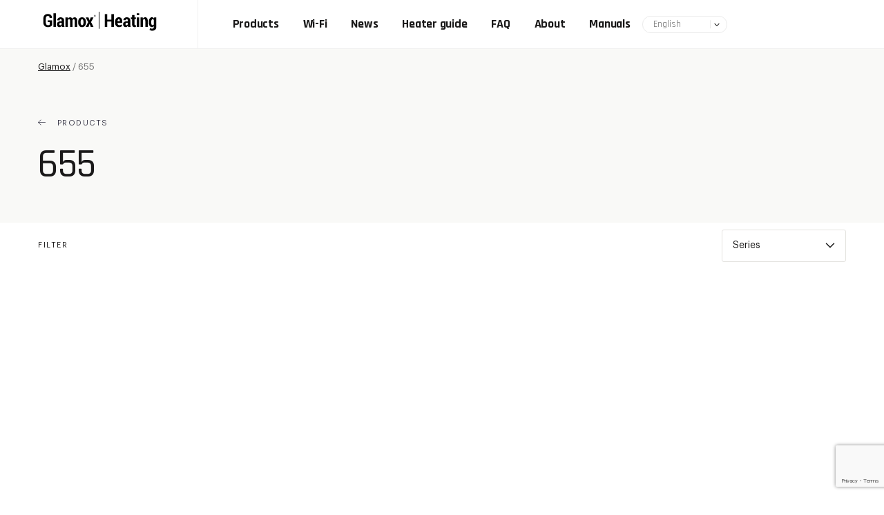

--- FILE ---
content_type: text/html; charset=UTF-8
request_url: https://glamoxheating.com/width/655/
body_size: 9447
content:

	<!doctype html>
<!--[if lt IE 7]><html class="no-js ie ie6 lt-ie9 lt-ie8 lt-ie7" lang="en-GB"> <![endif]-->
<!--[if IE 7]><html class="no-js ie ie7 lt-ie9 lt-ie8" lang="en-GB"> <![endif]-->
<!--[if IE 8]><html class="no-js ie ie8 lt-ie9" lang="en-GB"> <![endif]-->
<!--[if gt IE 8]><!--><html class="no-js" lang="en-GB"> <!--<![endif]-->
<head>
    <meta charset="UTF-8" />
        <title>
                            655 Arkiv - Glamox
                    </title>
    <meta name="description" content="">
    <link rel="stylesheet" href="https://glamoxheating.com/wp-content/themes/simpleCom/style.css" type="text/css" media="screen" />
    <meta http-equiv="Content-Type" content="text/html; charset=UTF-8" />
    <meta http-equiv="X-UA-Compatible" content="IE=edge">
    <meta name="viewport" content="width=device-width, initial-scale=1.0">
    <link rel="pingback" href="https://glamoxheating.com/xmlrpc.php" />
    <script type="text/javascript" src="https://glamoxheating.se/wp-admin/admin-ajax.php?action=pll_xdata_check&#038;redirect=https%3A%2F%2Fglamoxheating.com%2Fwidth%2F655%2F&#038;nonce=b820ccde3f" async></script><meta name='robots' content='index, follow, max-image-preview:large, max-snippet:-1, max-video-preview:-1' />
<link rel="preconnect" href="https://fonts.googleapis.com">
<link rel="preconnect" href="https://fonts.gstatic.com" crossorigin>

	<!-- This site is optimized with the Yoast SEO plugin v26.7 - https://yoast.com/wordpress/plugins/seo/ -->
	<title>655 Arkiv - Glamox</title>
	<link rel="canonical" href="https://glamoxheating.com/width/655/" />
	<meta property="og:locale" content="en_GB" />
	<meta property="og:type" content="article" />
	<meta property="og:title" content="655 Arkiv - Glamox" />
	<meta property="og:url" content="https://glamoxheating.com/width/655/" />
	<meta property="og:site_name" content="Glamox" />
	<meta name="twitter:card" content="summary_large_image" />
	<script type="application/ld+json" class="yoast-schema-graph">{"@context":"https://schema.org","@graph":[{"@type":"CollectionPage","@id":"https://glamoxheating.com/width/655/","url":"https://glamoxheating.com/width/655/","name":"655 Arkiv - Glamox","isPartOf":{"@id":"https://glamoxheating.com/#website"},"breadcrumb":{"@id":"https://glamoxheating.com/width/655/#breadcrumb"},"inLanguage":"en-GB"},{"@type":"BreadcrumbList","@id":"https://glamoxheating.com/width/655/#breadcrumb","itemListElement":[{"@type":"ListItem","position":1,"name":"Glamox","item":"https://glamoxheating.com/"},{"@type":"ListItem","position":2,"name":"655"}]},{"@type":"WebSite","@id":"https://glamoxheating.com/#website","url":"https://glamoxheating.com/","name":"Glamox","description":"","potentialAction":[{"@type":"SearchAction","target":{"@type":"EntryPoint","urlTemplate":"https://glamoxheating.com/?s={search_term_string}"},"query-input":{"@type":"PropertyValueSpecification","valueRequired":true,"valueName":"search_term_string"}}],"inLanguage":"en-GB"}]}</script>
	<!-- / Yoast SEO plugin. -->


<link rel='dns-prefetch' href='//ajax.googleapis.com' />
<link rel='dns-prefetch' href='//www.google.com' />
<link rel='dns-prefetch' href='//fonts.googleapis.com' />
<link rel="alternate" type="application/rss+xml" title="Glamox &raquo; 655 Bredde Feed" href="https://glamoxheating.com/width/655/feed/" />
<style id='wp-img-auto-sizes-contain-inline-css' type='text/css'>
img:is([sizes=auto i],[sizes^="auto," i]){contain-intrinsic-size:3000px 1500px}
/*# sourceURL=wp-img-auto-sizes-contain-inline-css */
</style>
<style id='wp-emoji-styles-inline-css' type='text/css'>

	img.wp-smiley, img.emoji {
		display: inline !important;
		border: none !important;
		box-shadow: none !important;
		height: 1em !important;
		width: 1em !important;
		margin: 0 0.07em !important;
		vertical-align: -0.1em !important;
		background: none !important;
		padding: 0 !important;
	}
/*# sourceURL=wp-emoji-styles-inline-css */
</style>
<style id='wp-block-library-inline-css' type='text/css'>
:root{--wp-block-synced-color:#7a00df;--wp-block-synced-color--rgb:122,0,223;--wp-bound-block-color:var(--wp-block-synced-color);--wp-editor-canvas-background:#ddd;--wp-admin-theme-color:#007cba;--wp-admin-theme-color--rgb:0,124,186;--wp-admin-theme-color-darker-10:#006ba1;--wp-admin-theme-color-darker-10--rgb:0,107,160.5;--wp-admin-theme-color-darker-20:#005a87;--wp-admin-theme-color-darker-20--rgb:0,90,135;--wp-admin-border-width-focus:2px}@media (min-resolution:192dpi){:root{--wp-admin-border-width-focus:1.5px}}.wp-element-button{cursor:pointer}:root .has-very-light-gray-background-color{background-color:#eee}:root .has-very-dark-gray-background-color{background-color:#313131}:root .has-very-light-gray-color{color:#eee}:root .has-very-dark-gray-color{color:#313131}:root .has-vivid-green-cyan-to-vivid-cyan-blue-gradient-background{background:linear-gradient(135deg,#00d084,#0693e3)}:root .has-purple-crush-gradient-background{background:linear-gradient(135deg,#34e2e4,#4721fb 50%,#ab1dfe)}:root .has-hazy-dawn-gradient-background{background:linear-gradient(135deg,#faaca8,#dad0ec)}:root .has-subdued-olive-gradient-background{background:linear-gradient(135deg,#fafae1,#67a671)}:root .has-atomic-cream-gradient-background{background:linear-gradient(135deg,#fdd79a,#004a59)}:root .has-nightshade-gradient-background{background:linear-gradient(135deg,#330968,#31cdcf)}:root .has-midnight-gradient-background{background:linear-gradient(135deg,#020381,#2874fc)}:root{--wp--preset--font-size--normal:16px;--wp--preset--font-size--huge:42px}.has-regular-font-size{font-size:1em}.has-larger-font-size{font-size:2.625em}.has-normal-font-size{font-size:var(--wp--preset--font-size--normal)}.has-huge-font-size{font-size:var(--wp--preset--font-size--huge)}.has-text-align-center{text-align:center}.has-text-align-left{text-align:left}.has-text-align-right{text-align:right}.has-fit-text{white-space:nowrap!important}#end-resizable-editor-section{display:none}.aligncenter{clear:both}.items-justified-left{justify-content:flex-start}.items-justified-center{justify-content:center}.items-justified-right{justify-content:flex-end}.items-justified-space-between{justify-content:space-between}.screen-reader-text{border:0;clip-path:inset(50%);height:1px;margin:-1px;overflow:hidden;padding:0;position:absolute;width:1px;word-wrap:normal!important}.screen-reader-text:focus{background-color:#ddd;clip-path:none;color:#444;display:block;font-size:1em;height:auto;left:5px;line-height:normal;padding:15px 23px 14px;text-decoration:none;top:5px;width:auto;z-index:100000}html :where(.has-border-color){border-style:solid}html :where([style*=border-top-color]){border-top-style:solid}html :where([style*=border-right-color]){border-right-style:solid}html :where([style*=border-bottom-color]){border-bottom-style:solid}html :where([style*=border-left-color]){border-left-style:solid}html :where([style*=border-width]){border-style:solid}html :where([style*=border-top-width]){border-top-style:solid}html :where([style*=border-right-width]){border-right-style:solid}html :where([style*=border-bottom-width]){border-bottom-style:solid}html :where([style*=border-left-width]){border-left-style:solid}html :where(img[class*=wp-image-]){height:auto;max-width:100%}:where(figure){margin:0 0 1em}html :where(.is-position-sticky){--wp-admin--admin-bar--position-offset:var(--wp-admin--admin-bar--height,0px)}@media screen and (max-width:600px){html :where(.is-position-sticky){--wp-admin--admin-bar--position-offset:0px}}
/*wp_block_styles_on_demand_placeholder:69746cac4d80f*/
/*# sourceURL=wp-block-library-inline-css */
</style>
<style id='classic-theme-styles-inline-css' type='text/css'>
/*! This file is auto-generated */
.wp-block-button__link{color:#fff;background-color:#32373c;border-radius:9999px;box-shadow:none;text-decoration:none;padding:calc(.667em + 2px) calc(1.333em + 2px);font-size:1.125em}.wp-block-file__button{background:#32373c;color:#fff;text-decoration:none}
/*# sourceURL=/wp-includes/css/classic-themes.min.css */
</style>
<link rel='stylesheet' id='woocommerce-layout-css' href='https://glamoxheating.com/wp-content/plugins/woocommerce/assets/css/woocommerce-layout.css?ver=10.4.3' type='text/css' media='all' />
<link rel='stylesheet' id='woocommerce-smallscreen-css' href='https://glamoxheating.com/wp-content/plugins/woocommerce/assets/css/woocommerce-smallscreen.css?ver=10.4.3' type='text/css' media='only screen and (max-width: 768px)' />
<link rel='stylesheet' id='woocommerce-general-css' href='https://glamoxheating.com/wp-content/plugins/woocommerce/assets/css/woocommerce.css?ver=10.4.3' type='text/css' media='all' />
<style id='woocommerce-inline-inline-css' type='text/css'>
.woocommerce form .form-row .required { visibility: visible; }
/*# sourceURL=woocommerce-inline-inline-css */
</style>
<link rel='stylesheet' id='google-fonts-rajdhani-css' href='https://fonts.googleapis.com/css2?family=Rajdhani:wght@300;400;500;600;700&#038;display=swap' type='text/css' media='all' />
<link rel='stylesheet' id='simple-styles-css' href='https://glamoxheating.com/wp-content/themes/simpleCom/assets/build/css/main.css?ver=1.0.3' type='text/css' media='all' />
<link rel='stylesheet' id='tablepress-default-css' href='https://glamoxheating.com/wp-content/plugins/tablepress/css/build/default.css?ver=3.2.6' type='text/css' media='all' />
<link rel='stylesheet' id='enlighterjs-css' href='https://glamoxheating.com/wp-content/plugins/enlighter/cache/enlighterjs.min.css?ver=8IOs4lke2nu4KeG' type='text/css' media='all' />
<script type="text/javascript" src="//ajax.googleapis.com/ajax/libs/jquery/2.1.1/jquery.min.js" id="jquery-js"></script>
<script type="text/javascript" src="https://glamoxheating.com/wp-content/plugins/woocommerce/assets/js/jquery-blockui/jquery.blockUI.min.js?ver=2.7.0-wc.10.4.3" id="wc-jquery-blockui-js" defer="defer" data-wp-strategy="defer"></script>
<script type="text/javascript" id="wc-add-to-cart-js-extra">
/* <![CDATA[ */
var wc_add_to_cart_params = {"ajax_url":"/wp-admin/admin-ajax.php","wc_ajax_url":"/?wc-ajax=%%endpoint%%","i18n_view_cart":"View basket","cart_url":"https://glamoxheating.com/cart/","is_cart":"","cart_redirect_after_add":"no"};
//# sourceURL=wc-add-to-cart-js-extra
/* ]]> */
</script>
<script type="text/javascript" src="https://glamoxheating.com/wp-content/plugins/woocommerce/assets/js/frontend/add-to-cart.min.js?ver=10.4.3" id="wc-add-to-cart-js" defer="defer" data-wp-strategy="defer"></script>
<script type="text/javascript" src="https://glamoxheating.com/wp-content/plugins/woocommerce/assets/js/js-cookie/js.cookie.min.js?ver=2.1.4-wc.10.4.3" id="wc-js-cookie-js" defer="defer" data-wp-strategy="defer"></script>
<script type="text/javascript" id="woocommerce-js-extra">
/* <![CDATA[ */
var woocommerce_params = {"ajax_url":"/wp-admin/admin-ajax.php","wc_ajax_url":"/?wc-ajax=%%endpoint%%","i18n_password_show":"Show password","i18n_password_hide":"Hide password"};
//# sourceURL=woocommerce-js-extra
/* ]]> */
</script>
<script type="text/javascript" src="https://glamoxheating.com/wp-content/plugins/woocommerce/assets/js/frontend/woocommerce.min.js?ver=10.4.3" id="woocommerce-js" defer="defer" data-wp-strategy="defer"></script>
<link rel="https://api.w.org/" href="https://glamoxheating.com/wp-json/" /><link rel="EditURI" type="application/rsd+xml" title="RSD" href="https://glamoxheating.com/xmlrpc.php?rsd" />
<meta name="generator" content="WordPress 6.9" />
<meta name="generator" content="WooCommerce 10.4.3" />
	<style>
		.gform_wrapper label.gfield_label,
		.gform_wrapper legend.gfield_label
		.gform_wrapper .gsection .gfield_label, .gform_wrapper h2.gsection_title, .gform_wrapper h3.gform_title{
			font-weight: 400!important;
		}
	</style>
	<!-- Google Tag Manager -->
<script>
	(function(w,d,s,l,i){w[l]=w[l]||[];w[l].push({'gtm.start':
new Date().getTime(),event:'gtm.js'});var f=d.getElementsByTagName(s)[0],
j=d.createElement(s),dl=l!='dataLayer'?'&l='+l:'';j.async=true;j.src=
'https://www.googletagmanager.com/gtm.js?id='+i+dl;f.parentNode.insertBefore(j,f);
})(window,document,'script','dataLayer','GTM-MLWDQWP7');
</script>
<!-- End Google Tag Manager -->
		<noscript><style>.woocommerce-product-gallery{ opacity: 1 !important; }</style></noscript>
	<link rel="icon" href="https://glamoxheating.com/wp-content/uploads/2018/03/cropped-favicon-32x32-32x32.png" sizes="32x32" />
<link rel="icon" href="https://glamoxheating.com/wp-content/uploads/2018/03/cropped-favicon-32x32-192x192.png" sizes="192x192" />
<link rel="apple-touch-icon" href="https://glamoxheating.com/wp-content/uploads/2018/03/cropped-favicon-32x32-180x180.png" />
<meta name="msapplication-TileImage" content="https://glamoxheating.com/wp-content/uploads/2018/03/cropped-favicon-32x32-270x270.png" />
		<style type="text/css" id="wp-custom-css">
			.show .dropdown-menu {
	display:block;
}		</style>
		
			</head>

	<body class="archive tax-pa_width term-1464 wp-theme-simpleCom theme-simpleCom woocommerce woocommerce-page woocommerce-no-js" data-template="base.twig">
<!-- Google Tag Manager (noscript) -->
<noscript><iframe src=https://www.googletagmanager.com/ns.html?id=GTM-MLWDQWP7 height="0" width="0" style="display:none;visibility:hidden"></iframe></noscript>
<!-- End Google Tag Manager (noscript) -->
					<header class="main-header">
	<div class="container">
        <div class="main-header__wrapper">
		    <a class="main-header__logo" href="https://glamoxheating.com/" rel="home">
		        <img style="height: 50px" src="https://glamoxheating.com/wp-content/themes/simpleCom/assets/images/logo_2021.svg" alt="Glamox logo">
		    </a>

    		<nav class="main-header__nav" role="navigation">
    			
	<ul class="c-menu c-menu--default">
    	                    		<li class=" menu-item menu-item-type-post_type menu-item-object-page menu-item-2379 menu-item-has-children">
        			<a href="https://glamoxheating.com/products/">Products</a>
        			
	<ul class="c-menu c-menu--default">
    	                    		<li class=" menu-item menu-item-type-taxonomy menu-item-object-product_cat menu-item-1974">
        			<a href="https://glamoxheating.com/productcategory/panel-heaters/">Panel heaters</a>
        			
        		</li>
                	                    		<li class=" menu-item menu-item-type-taxonomy menu-item-object-product_cat menu-item-22808">
        			<a href="https://glamoxheating.com/productcategory/thermostats/">Thermostats</a>
        			
        		</li>
                	                    		<li class=" menu-item menu-item-type-taxonomy menu-item-object-product_cat menu-item-1979">
        			<a href="https://glamoxheating.com/productcategory/reflector-heaters/">Radiant heaters</a>
        			
        		</li>
                	                    		<li class=" menu-item menu-item-type-taxonomy menu-item-object-product_cat menu-item-1975">
        			<a href="https://glamoxheating.com/productcategory/accessories/">Accessories</a>
        			
        		</li>
                		</ul>
        		</li>
                	                    		<li class=" menu-item menu-item-type-post_type menu-item-object-page menu-item-19970">
        			<a href="https://glamoxheating.com/wi-fi/">Wi-Fi</a>
        			
        		</li>
                	                    		<li class=" menu-item menu-item-type-taxonomy menu-item-object-category menu-item-20086">
        			<a href="https://glamoxheating.com/category/news/">News</a>
        			
        		</li>
                	                    		<li class=" menu-item menu-item-type-post_type menu-item-object-page menu-item-18361">
        			<a href="https://glamoxheating.com/heater-guide/">Heater guide</a>
        			
        		</li>
                	                    		<li class=" menu-item menu-item-type-post_type menu-item-object-page menu-item-19661">
        			<a href="https://glamoxheating.com/frequently-asked-questions/">FAQ</a>
        			
        		</li>
                	                    		<li class=" menu-item menu-item-type-post_type menu-item-object-page menu-item-20082 menu-item-has-children">
        			<a href="https://glamoxheating.com/about-glamox/">About</a>
        			
	<ul class="c-menu c-menu--default">
    	                    		<li class=" menu-item menu-item-type-post_type menu-item-object-page menu-item-20083">
        			<a href="https://glamoxheating.com/about-glamox/contact-us/">Contact us</a>
        			
        		</li>
                	                    		<li class=" menu-item menu-item-type-post_type menu-item-object-page menu-item-20084">
        			<a href="https://glamoxheating.com/about-glamox/dealers/">Dealers</a>
        			
        		</li>
                	                    		<li class=" menu-item menu-item-type-post_type menu-item-object-page menu-item-20085">
        			<a href="https://glamoxheating.com/about-glamox/manuals/">Manuals</a>
        			
        		</li>
                		</ul>
        		</li>
                	                    		<li class=" menu-item menu-item-type-post_type menu-item-object-page menu-item-22581">
        			<a href="https://glamoxheating.com/about-glamox/manuals/">Manuals</a>
        			
        		</li>
                		</ul>
                                    <div class="main-header__language-switcher">
                        <select name="lang_choice_1" id="lang_choice_1" class="pll-switcher-select">
	<option value="https://glamoxheating.no/" lang="nb">Norsk Bokmål</option>
	<option value="https://glamoxheating.com/width/655/" lang="en-GB" selected='selected'>English</option>
	<option value="https://glamoxheating.se/" lang="sv">Svenska</option>
	<option value="https://glamoxheating.fi/" lang="fi">Suomi</option>

</select>
<script type="text/javascript">
					document.getElementById( "lang_choice_1" ).addEventListener( "change", function ( event ) { location.href = event.currentTarget.value; } )
				</script>
                    </div>
                    		</nav>

            <div id="mobile-menu-trigger" class="main-header__mobile-menu-trigger">
                <div class="line line-1"></div>
                <div class="line line-2"></div>
            </div>
        </div>
	</div>

    <div id="mobile-menu"></div>
</header>
		
		<main id="content" role="main">
                            <div class="c-breadcrumbs">
                    <div class="container">
                        <nav id="breadcrumbs"><span><span><a href="https://glamoxheating.com/">Glamox</a></span> / <span class="breadcrumb_last" aria-current="page">655</span></span></nav>
                    </div>
                </div>
            
			    <article class="c-archive">
        <div class="container container--super">
            <header class="c-archive__header" style="">
                <div class="container">
                    <a href="https://glamoxheating.com/products/" class="c-archive__back label">
                        <span class="simpleicon-arrow-left mr-4"></span> Products
                    </a>
                    <h1 class="c-archive__title h-display">655</h1>
                    <div class="c-archive__description lead"></div>
                </div>
            </header>
        </div>
    </article>

    <section>
        <div class="container">
            <article class="c-filter">
                <div class="c-filter__label label">Filter</div>

                                    <div class="c-filter__tags">
                                                    <label class="c-filter__tag" for="product_tag_6954">
                                <input type="checkbox" name="product_tag" id="product_tag_6954" data-product-filter-id="6954">
                                3001
                            </label>
                                                    <label class="c-filter__tag" for="product_tag_7984">
                                <input type="checkbox" name="product_tag" id="product_tag_7984" data-product-filter-id="7984">
                                Bluetooth
                            </label>
                                                    <label class="c-filter__tag" for="product_tag_301">
                                <input type="checkbox" name="product_tag" id="product_tag_301" data-product-filter-id="301">
                                Digital thermostat
                            </label>
                                                    <label class="c-filter__tag" for="product_tag_7021">
                                <input type="checkbox" name="product_tag" id="product_tag_7021" data-product-filter-id="7021">
                                H60
                            </label>
                                                    <label class="c-filter__tag" for="product_tag_309">
                                <input type="checkbox" name="product_tag" id="product_tag_309" data-product-filter-id="309">
                                Wi-Fi
                            </label>
                                            </div>
                
                                    <div class="c-filter__series">
                        <div class="dropdown" id="serie-filter">
                            <button class="btn btn-secondary dropdown-toggle" type="button" data-toggle="dropdown" aria-haspopup="true" aria-expanded="false">
                                Series <span class="simpleicon-angle-down"></span>
                            </button>

                            <div class="dropdown-menu">
                                                                    <div
                                        aria-labelledby="dropdownMenuButton"
                                        class="dropdown-item "
                                        data-serie-slug="gvr"
                                    >
                                        GVR
                                    </div>
                                                                    <div
                                        aria-labelledby="dropdownMenuButton"
                                        class="dropdown-item "
                                        data-serie-slug="neo-basic"
                                    >
                                        Neo basic
                                    </div>
                                                                    <div
                                        aria-labelledby="dropdownMenuButton"
                                        class="dropdown-item "
                                        data-serie-slug="3001"
                                    >
                                        3001
                                    </div>
                                                                    <div
                                        aria-labelledby="dropdownMenuButton"
                                        class="dropdown-item "
                                        data-serie-slug="basic-en"
                                    >
                                        Basic
                                    </div>
                                                                    <div
                                        aria-labelledby="dropdownMenuButton"
                                        class="dropdown-item "
                                        data-serie-slug="h40"
                                    >
                                        H40
                                    </div>
                                                                    <div
                                        aria-labelledby="dropdownMenuButton"
                                        class="dropdown-item "
                                        data-serie-slug="h60"
                                    >
                                        H60
                                    </div>
                                                            </div>
                        </div>
                    </div>
                

                <div class="c-filter__products">
                    

<article class="c-product-list c-product-list--complex">
        
        
        </article>
                </div>
            </article>
        </div>
    </section>
		</main>

					<footer class="main-footer" id="footer">
    <div class="container">
        <div class="c-global-usp c-global-usp--simple">
    <div class="c-global-usp__item">
        <div class="simpleicon-star"></div>
        <div class="c-global-usp__item__title label">Quality for generations</div>
    </div>

    <div class="c-global-usp__item">
        <img src="https://glamoxheating.com/wp-content/themes/simpleCom/assets/icons/stamp-5.svg" alt="Stamp icon">
        <div class="c-global-usp__item__title label">5-year guarantee on all products</div>
    </div>

    <div class="c-global-usp__item">
        <div class="simpleicon-snow"></div>
        <div class="c-global-usp__item__title label">Designed for nordic conditions</div>
    </div>
</div>    </div>

    <div class="main-footer__bottom">
        <div class="container">
            <div class="container main-footer__content-wrap">
                <div class="main-footer__logo row">
                    <div class="col-md-6">
                        <figure class="logo">
                            <img src="https://glamoxheating.com/wp-content/themes/simpleCom/assets/images/logo_2021.svg" alt="Glamox logo">
                        </figure>
                    </div>
                    <div class="col-md-6">
                        <div class="main-footer__some">
                                                            <a
                                    href="https://www.facebook.com/adaxheating/"
                                    class="main-footer__some__item"
                                    target="_blank"
                                >
                                    <img
                                        src="https://glamoxheating.com/wp-content/themes/simpleCom/assets/images/some/Icon_facebook_dark.svg"
                                        alt="facebook icon">
                                </a>
                                                            <a
                                    href="https://www.instagram.com/adaxheating/"
                                    class="main-footer__some__item"
                                    target="_blank"
                                >
                                    <img
                                        src="https://glamoxheating.com/wp-content/themes/simpleCom/assets/images/some/Icon_instagram_dark.svg"
                                        alt="instagram icon">
                                </a>
                                                            <a
                                    href="https://www.youtube.com/channel/UCpNOOMkQnrNdoVknp1uZHwA"
                                    class="main-footer__some__item"
                                    target="_blank"
                                >
                                    <img
                                        src="https://glamoxheating.com/wp-content/themes/simpleCom/assets/images/some/Icon_youtube_dark.svg"
                                        alt="youtube icon">
                                </a>
                                                            <a
                                    href="https://no.linkedin.com/company/adax-as"
                                    class="main-footer__some__item"
                                    target="_blank"
                                >
                                    <img
                                        src="https://glamoxheating.com/wp-content/themes/simpleCom/assets/images/some/Icon_linkedin_dark.svg"
                                        alt="linkedin icon">
                                </a>
                                                    </div>
                    </div>
                </div>

                <div class="main-footer__row">
                    <div class="main-footer__column">
                        <div class="main-footer__text">
                            <h6 class="main-footer__column__title">Contact information</h6>

                            <p>Myhres gate 1, Postboks 38, 3060 Svelvik<br />
Phone: Hovedkontor + 47 33 77 17 50<br />
Mon-fri: 09:00-15:00<br />
Email: <a title="Email Us" href="mailto:info@adax.no">info@adax.no</a></p>

                        </div>
            	    </div>
            	    <div class="main-footer__column">
                        <div class="main-footer__text">
                            <h6 class="main-footer__column__title">Practical info</h6>

                            
	<nav class="c-menu c-menu--vertical " role="navigation">
		<ul>
			
							<li class="c-menu__item  menu-item menu-item-type-post_type menu-item-object-page menu-item-2297 ">
					<a href="https://glamoxheating.com/about-glamox/dealers/">Dealers</a>

														</li>
							<li class="c-menu__item  menu-item menu-item-type-post_type menu-item-object-page menu-item-2298 ">
					<a href="https://glamoxheating.com/about-glamox/manuals/">Manuals</a>

														</li>
							<li class="c-menu__item  menu-item menu-item-type-post_type menu-item-object-page menu-item-2299 ">
					<a href="https://glamoxheating.com/frequently-asked-questions/">Frequently Asked Questions</a>

														</li>
							<li class="c-menu__item  menu-item menu-item-type-post_type menu-item-object-page menu-item-19928 ">
					<a href="https://glamoxheating.com/terms-and-conditions/">Terms and Conditions – GDPR</a>

														</li>
					</ul>
	</nav>
                        </div>
            	    </div>
            	    <div class="main-footer__column">
                        <div class="main-footer__text">
                            <h6 class="main-footer__column__title">About us</h6>

                            
	<nav class="c-menu c-menu--vertical " role="navigation">
		<ul>
			
							<li class="c-menu__item  menu-item menu-item-type-post_type menu-item-object-page menu-item-2300 ">
					<a href="https://glamoxheating.com/about-glamox/">About Glamox Heating</a>

														</li>
							<li class="c-menu__item  menu-item menu-item-type-post_type menu-item-object-page menu-item-2301 ">
					<a href="https://glamoxheating.com/about-glamox/contact-us/">Contact us</a>

														</li>
					</ul>
	</nav>
                        </div>
            	    </div>
            	</div>
            </div>
        </div>
    </div>

    <div class="container">
        <div class="main-footer__copyright small">
            All Rights Reserved. Adax AS &copy; 2026
        </div>
    </div>
</footer>
			<script type="speculationrules">
{"prefetch":[{"source":"document","where":{"and":[{"href_matches":"/*"},{"not":{"href_matches":["/wp-*.php","/wp-admin/*","/wp-content/uploads/*","/wp-content/*","/wp-content/plugins/*","/wp-content/themes/simpleCom/*","/*\\?(.+)"]}},{"not":{"selector_matches":"a[rel~=\"nofollow\"]"}},{"not":{"selector_matches":".no-prefetch, .no-prefetch a"}}]},"eagerness":"conservative"}]}
</script>
	<script type='text/javascript'>
		(function () {
			var c = document.body.className;
			c = c.replace(/woocommerce-no-js/, 'woocommerce-js');
			document.body.className = c;
		})();
	</script>
	<script type="text/javascript" src="https://glamoxheating.com/wp-content/plugins/woocommerce/assets/js/flexslider/jquery.flexslider.min.js?ver=2.7.2-wc.10.4.3" id="wc-flexslider-js" data-wp-strategy="defer"></script>
<script type="text/javascript" id="simple-js-js-extra">
/* <![CDATA[ */
var AjaxRequest = {"ajaxurl":"https://glamoxheating.com/wp-admin/admin-ajax.php"};
//# sourceURL=simple-js-js-extra
/* ]]> */
</script>
<script type="text/javascript" src="https://glamoxheating.com/wp-content/themes/simpleCom/assets/js/build/js/jai.app.js?ver=1.0.2" id="simple-js-js"></script>
<script type="text/javascript" src="https://glamoxheating.com/wp-content/plugins/woocommerce/assets/js/sourcebuster/sourcebuster.min.js?ver=10.4.3" id="sourcebuster-js-js"></script>
<script type="text/javascript" id="wc-order-attribution-js-extra">
/* <![CDATA[ */
var wc_order_attribution = {"params":{"lifetime":1.0e-5,"session":30,"base64":false,"ajaxurl":"https://glamoxheating.com/wp-admin/admin-ajax.php","prefix":"wc_order_attribution_","allowTracking":true},"fields":{"source_type":"current.typ","referrer":"current_add.rf","utm_campaign":"current.cmp","utm_source":"current.src","utm_medium":"current.mdm","utm_content":"current.cnt","utm_id":"current.id","utm_term":"current.trm","utm_source_platform":"current.plt","utm_creative_format":"current.fmt","utm_marketing_tactic":"current.tct","session_entry":"current_add.ep","session_start_time":"current_add.fd","session_pages":"session.pgs","session_count":"udata.vst","user_agent":"udata.uag"}};
//# sourceURL=wc-order-attribution-js-extra
/* ]]> */
</script>
<script type="text/javascript" src="https://glamoxheating.com/wp-content/plugins/woocommerce/assets/js/frontend/order-attribution.min.js?ver=10.4.3" id="wc-order-attribution-js"></script>
<script type="text/javascript" id="gforms_recaptcha_recaptcha-js-extra">
/* <![CDATA[ */
var gforms_recaptcha_recaptcha_strings = {"nonce":"da6eaaabe3","disconnect":"Disconnecting","change_connection_type":"Resetting","spinner":"https://glamoxheating.com/wp-content/plugins/gravityforms/images/spinner.svg","connection_type":"classic","disable_badge":"","change_connection_type_title":"Change Connection Type","change_connection_type_message":"Changing the connection type will delete your current settings.  Do you want to proceed?","disconnect_title":"Disconnect","disconnect_message":"Disconnecting from reCAPTCHA will delete your current settings.  Do you want to proceed?","site_key":"6LcIh1wrAAAAAEgJK3yGXiaAHutpvCYlnvA-cSlT"};
//# sourceURL=gforms_recaptcha_recaptcha-js-extra
/* ]]> */
</script>
<script type="text/javascript" src="https://www.google.com/recaptcha/api.js?render=6LcIh1wrAAAAAEgJK3yGXiaAHutpvCYlnvA-cSlT&amp;ver=2.1.0" id="gforms_recaptcha_recaptcha-js" defer="defer" data-wp-strategy="defer"></script>
<script type="text/javascript" src="https://glamoxheating.com/wp-content/plugins/gravityformsrecaptcha/js/frontend.min.js?ver=2.1.0" id="gforms_recaptcha_frontend-js" defer="defer" data-wp-strategy="defer"></script>
<script type="text/javascript" src="https://glamoxheating.com/wp-content/plugins/enlighter/cache/enlighterjs.min.js?ver=8IOs4lke2nu4KeG" id="enlighterjs-js"></script>
<script type="text/javascript" id="enlighterjs-js-after">
/* <![CDATA[ */
!function(e,n){if("undefined"!=typeof EnlighterJS){var o={"selectors":{"block":"pre.EnlighterJSRAW","inline":"code.EnlighterJSRAW"},"options":{"indent":2,"ampersandCleanup":true,"linehover":true,"rawcodeDbclick":false,"textOverflow":"scroll","linenumbers":true,"theme":"enlighter","language":"generic","retainCssClasses":false,"collapse":false,"toolbarOuter":"","toolbarTop":"{BTN_RAW}{BTN_COPY}{BTN_WINDOW}{BTN_WEBSITE}","toolbarBottom":""}};(e.EnlighterJSINIT=function(){EnlighterJS.init(o.selectors.block,o.selectors.inline,o.options)})()}else{(n&&(n.error||n.log)||function(){})("Error: EnlighterJS resources not loaded yet!")}}(window,console);
//# sourceURL=enlighterjs-js-after
/* ]]> */
</script>
<script id="wp-emoji-settings" type="application/json">
{"baseUrl":"https://s.w.org/images/core/emoji/17.0.2/72x72/","ext":".png","svgUrl":"https://s.w.org/images/core/emoji/17.0.2/svg/","svgExt":".svg","source":{"concatemoji":"https://glamoxheating.com/wp-includes/js/wp-emoji-release.min.js?ver=6.9"}}
</script>
<script type="module">
/* <![CDATA[ */
/*! This file is auto-generated */
const a=JSON.parse(document.getElementById("wp-emoji-settings").textContent),o=(window._wpemojiSettings=a,"wpEmojiSettingsSupports"),s=["flag","emoji"];function i(e){try{var t={supportTests:e,timestamp:(new Date).valueOf()};sessionStorage.setItem(o,JSON.stringify(t))}catch(e){}}function c(e,t,n){e.clearRect(0,0,e.canvas.width,e.canvas.height),e.fillText(t,0,0);t=new Uint32Array(e.getImageData(0,0,e.canvas.width,e.canvas.height).data);e.clearRect(0,0,e.canvas.width,e.canvas.height),e.fillText(n,0,0);const a=new Uint32Array(e.getImageData(0,0,e.canvas.width,e.canvas.height).data);return t.every((e,t)=>e===a[t])}function p(e,t){e.clearRect(0,0,e.canvas.width,e.canvas.height),e.fillText(t,0,0);var n=e.getImageData(16,16,1,1);for(let e=0;e<n.data.length;e++)if(0!==n.data[e])return!1;return!0}function u(e,t,n,a){switch(t){case"flag":return n(e,"\ud83c\udff3\ufe0f\u200d\u26a7\ufe0f","\ud83c\udff3\ufe0f\u200b\u26a7\ufe0f")?!1:!n(e,"\ud83c\udde8\ud83c\uddf6","\ud83c\udde8\u200b\ud83c\uddf6")&&!n(e,"\ud83c\udff4\udb40\udc67\udb40\udc62\udb40\udc65\udb40\udc6e\udb40\udc67\udb40\udc7f","\ud83c\udff4\u200b\udb40\udc67\u200b\udb40\udc62\u200b\udb40\udc65\u200b\udb40\udc6e\u200b\udb40\udc67\u200b\udb40\udc7f");case"emoji":return!a(e,"\ud83e\u1fac8")}return!1}function f(e,t,n,a){let r;const o=(r="undefined"!=typeof WorkerGlobalScope&&self instanceof WorkerGlobalScope?new OffscreenCanvas(300,150):document.createElement("canvas")).getContext("2d",{willReadFrequently:!0}),s=(o.textBaseline="top",o.font="600 32px Arial",{});return e.forEach(e=>{s[e]=t(o,e,n,a)}),s}function r(e){var t=document.createElement("script");t.src=e,t.defer=!0,document.head.appendChild(t)}a.supports={everything:!0,everythingExceptFlag:!0},new Promise(t=>{let n=function(){try{var e=JSON.parse(sessionStorage.getItem(o));if("object"==typeof e&&"number"==typeof e.timestamp&&(new Date).valueOf()<e.timestamp+604800&&"object"==typeof e.supportTests)return e.supportTests}catch(e){}return null}();if(!n){if("undefined"!=typeof Worker&&"undefined"!=typeof OffscreenCanvas&&"undefined"!=typeof URL&&URL.createObjectURL&&"undefined"!=typeof Blob)try{var e="postMessage("+f.toString()+"("+[JSON.stringify(s),u.toString(),c.toString(),p.toString()].join(",")+"));",a=new Blob([e],{type:"text/javascript"});const r=new Worker(URL.createObjectURL(a),{name:"wpTestEmojiSupports"});return void(r.onmessage=e=>{i(n=e.data),r.terminate(),t(n)})}catch(e){}i(n=f(s,u,c,p))}t(n)}).then(e=>{for(const n in e)a.supports[n]=e[n],a.supports.everything=a.supports.everything&&a.supports[n],"flag"!==n&&(a.supports.everythingExceptFlag=a.supports.everythingExceptFlag&&a.supports[n]);var t;a.supports.everythingExceptFlag=a.supports.everythingExceptFlag&&!a.supports.flag,a.supports.everything||((t=a.source||{}).concatemoji?r(t.concatemoji):t.wpemoji&&t.twemoji&&(r(t.twemoji),r(t.wpemoji)))});
//# sourceURL=https://glamoxheating.com/wp-includes/js/wp-emoji-loader.min.js
/* ]]> */
</script>
    <script async src="https://www.googletagmanager.com/gtag/js?id=G-C2HJPGKMDS"></script>
	<script>
	
      window.dataLayer = window.dataLayer || [];
      function gtag(){dataLayer.push(arguments);}
      gtag('js', new Date());
      gtag('config', 'G-C2HJPGKMDS');

	
	</script>

	
        
        <div class="c-scroll-to-top">
            <div class="c-scroll-to-top__inner">
                <div class="c-scroll-to-top__icon"></div>
            </div>
        </div>

        <script>(function(d, s, id) {
          var js, fjs = d.getElementsByTagName(s)[0];
          if (d.getElementById(id)) return;
          js = d.createElement(s); js.id = id;
          js.src = 'https://connect.facebook.net/nb_NO/sdk.js#xfbml=1&version=v2.11';
          fjs.parentNode.insertBefore(js, fjs);
        }(document, 'script', 'facebook-jssdk'));</script>
	</body>
</html>


--- FILE ---
content_type: text/html; charset=utf-8
request_url: https://www.google.com/recaptcha/api2/anchor?ar=1&k=6LcIh1wrAAAAAEgJK3yGXiaAHutpvCYlnvA-cSlT&co=aHR0cHM6Ly9nbGFtb3hoZWF0aW5nLmNvbTo0NDM.&hl=en&v=PoyoqOPhxBO7pBk68S4YbpHZ&size=invisible&anchor-ms=20000&execute-ms=30000&cb=cq37kti3h9az
body_size: 48779
content:
<!DOCTYPE HTML><html dir="ltr" lang="en"><head><meta http-equiv="Content-Type" content="text/html; charset=UTF-8">
<meta http-equiv="X-UA-Compatible" content="IE=edge">
<title>reCAPTCHA</title>
<style type="text/css">
/* cyrillic-ext */
@font-face {
  font-family: 'Roboto';
  font-style: normal;
  font-weight: 400;
  font-stretch: 100%;
  src: url(//fonts.gstatic.com/s/roboto/v48/KFO7CnqEu92Fr1ME7kSn66aGLdTylUAMa3GUBHMdazTgWw.woff2) format('woff2');
  unicode-range: U+0460-052F, U+1C80-1C8A, U+20B4, U+2DE0-2DFF, U+A640-A69F, U+FE2E-FE2F;
}
/* cyrillic */
@font-face {
  font-family: 'Roboto';
  font-style: normal;
  font-weight: 400;
  font-stretch: 100%;
  src: url(//fonts.gstatic.com/s/roboto/v48/KFO7CnqEu92Fr1ME7kSn66aGLdTylUAMa3iUBHMdazTgWw.woff2) format('woff2');
  unicode-range: U+0301, U+0400-045F, U+0490-0491, U+04B0-04B1, U+2116;
}
/* greek-ext */
@font-face {
  font-family: 'Roboto';
  font-style: normal;
  font-weight: 400;
  font-stretch: 100%;
  src: url(//fonts.gstatic.com/s/roboto/v48/KFO7CnqEu92Fr1ME7kSn66aGLdTylUAMa3CUBHMdazTgWw.woff2) format('woff2');
  unicode-range: U+1F00-1FFF;
}
/* greek */
@font-face {
  font-family: 'Roboto';
  font-style: normal;
  font-weight: 400;
  font-stretch: 100%;
  src: url(//fonts.gstatic.com/s/roboto/v48/KFO7CnqEu92Fr1ME7kSn66aGLdTylUAMa3-UBHMdazTgWw.woff2) format('woff2');
  unicode-range: U+0370-0377, U+037A-037F, U+0384-038A, U+038C, U+038E-03A1, U+03A3-03FF;
}
/* math */
@font-face {
  font-family: 'Roboto';
  font-style: normal;
  font-weight: 400;
  font-stretch: 100%;
  src: url(//fonts.gstatic.com/s/roboto/v48/KFO7CnqEu92Fr1ME7kSn66aGLdTylUAMawCUBHMdazTgWw.woff2) format('woff2');
  unicode-range: U+0302-0303, U+0305, U+0307-0308, U+0310, U+0312, U+0315, U+031A, U+0326-0327, U+032C, U+032F-0330, U+0332-0333, U+0338, U+033A, U+0346, U+034D, U+0391-03A1, U+03A3-03A9, U+03B1-03C9, U+03D1, U+03D5-03D6, U+03F0-03F1, U+03F4-03F5, U+2016-2017, U+2034-2038, U+203C, U+2040, U+2043, U+2047, U+2050, U+2057, U+205F, U+2070-2071, U+2074-208E, U+2090-209C, U+20D0-20DC, U+20E1, U+20E5-20EF, U+2100-2112, U+2114-2115, U+2117-2121, U+2123-214F, U+2190, U+2192, U+2194-21AE, U+21B0-21E5, U+21F1-21F2, U+21F4-2211, U+2213-2214, U+2216-22FF, U+2308-230B, U+2310, U+2319, U+231C-2321, U+2336-237A, U+237C, U+2395, U+239B-23B7, U+23D0, U+23DC-23E1, U+2474-2475, U+25AF, U+25B3, U+25B7, U+25BD, U+25C1, U+25CA, U+25CC, U+25FB, U+266D-266F, U+27C0-27FF, U+2900-2AFF, U+2B0E-2B11, U+2B30-2B4C, U+2BFE, U+3030, U+FF5B, U+FF5D, U+1D400-1D7FF, U+1EE00-1EEFF;
}
/* symbols */
@font-face {
  font-family: 'Roboto';
  font-style: normal;
  font-weight: 400;
  font-stretch: 100%;
  src: url(//fonts.gstatic.com/s/roboto/v48/KFO7CnqEu92Fr1ME7kSn66aGLdTylUAMaxKUBHMdazTgWw.woff2) format('woff2');
  unicode-range: U+0001-000C, U+000E-001F, U+007F-009F, U+20DD-20E0, U+20E2-20E4, U+2150-218F, U+2190, U+2192, U+2194-2199, U+21AF, U+21E6-21F0, U+21F3, U+2218-2219, U+2299, U+22C4-22C6, U+2300-243F, U+2440-244A, U+2460-24FF, U+25A0-27BF, U+2800-28FF, U+2921-2922, U+2981, U+29BF, U+29EB, U+2B00-2BFF, U+4DC0-4DFF, U+FFF9-FFFB, U+10140-1018E, U+10190-1019C, U+101A0, U+101D0-101FD, U+102E0-102FB, U+10E60-10E7E, U+1D2C0-1D2D3, U+1D2E0-1D37F, U+1F000-1F0FF, U+1F100-1F1AD, U+1F1E6-1F1FF, U+1F30D-1F30F, U+1F315, U+1F31C, U+1F31E, U+1F320-1F32C, U+1F336, U+1F378, U+1F37D, U+1F382, U+1F393-1F39F, U+1F3A7-1F3A8, U+1F3AC-1F3AF, U+1F3C2, U+1F3C4-1F3C6, U+1F3CA-1F3CE, U+1F3D4-1F3E0, U+1F3ED, U+1F3F1-1F3F3, U+1F3F5-1F3F7, U+1F408, U+1F415, U+1F41F, U+1F426, U+1F43F, U+1F441-1F442, U+1F444, U+1F446-1F449, U+1F44C-1F44E, U+1F453, U+1F46A, U+1F47D, U+1F4A3, U+1F4B0, U+1F4B3, U+1F4B9, U+1F4BB, U+1F4BF, U+1F4C8-1F4CB, U+1F4D6, U+1F4DA, U+1F4DF, U+1F4E3-1F4E6, U+1F4EA-1F4ED, U+1F4F7, U+1F4F9-1F4FB, U+1F4FD-1F4FE, U+1F503, U+1F507-1F50B, U+1F50D, U+1F512-1F513, U+1F53E-1F54A, U+1F54F-1F5FA, U+1F610, U+1F650-1F67F, U+1F687, U+1F68D, U+1F691, U+1F694, U+1F698, U+1F6AD, U+1F6B2, U+1F6B9-1F6BA, U+1F6BC, U+1F6C6-1F6CF, U+1F6D3-1F6D7, U+1F6E0-1F6EA, U+1F6F0-1F6F3, U+1F6F7-1F6FC, U+1F700-1F7FF, U+1F800-1F80B, U+1F810-1F847, U+1F850-1F859, U+1F860-1F887, U+1F890-1F8AD, U+1F8B0-1F8BB, U+1F8C0-1F8C1, U+1F900-1F90B, U+1F93B, U+1F946, U+1F984, U+1F996, U+1F9E9, U+1FA00-1FA6F, U+1FA70-1FA7C, U+1FA80-1FA89, U+1FA8F-1FAC6, U+1FACE-1FADC, U+1FADF-1FAE9, U+1FAF0-1FAF8, U+1FB00-1FBFF;
}
/* vietnamese */
@font-face {
  font-family: 'Roboto';
  font-style: normal;
  font-weight: 400;
  font-stretch: 100%;
  src: url(//fonts.gstatic.com/s/roboto/v48/KFO7CnqEu92Fr1ME7kSn66aGLdTylUAMa3OUBHMdazTgWw.woff2) format('woff2');
  unicode-range: U+0102-0103, U+0110-0111, U+0128-0129, U+0168-0169, U+01A0-01A1, U+01AF-01B0, U+0300-0301, U+0303-0304, U+0308-0309, U+0323, U+0329, U+1EA0-1EF9, U+20AB;
}
/* latin-ext */
@font-face {
  font-family: 'Roboto';
  font-style: normal;
  font-weight: 400;
  font-stretch: 100%;
  src: url(//fonts.gstatic.com/s/roboto/v48/KFO7CnqEu92Fr1ME7kSn66aGLdTylUAMa3KUBHMdazTgWw.woff2) format('woff2');
  unicode-range: U+0100-02BA, U+02BD-02C5, U+02C7-02CC, U+02CE-02D7, U+02DD-02FF, U+0304, U+0308, U+0329, U+1D00-1DBF, U+1E00-1E9F, U+1EF2-1EFF, U+2020, U+20A0-20AB, U+20AD-20C0, U+2113, U+2C60-2C7F, U+A720-A7FF;
}
/* latin */
@font-face {
  font-family: 'Roboto';
  font-style: normal;
  font-weight: 400;
  font-stretch: 100%;
  src: url(//fonts.gstatic.com/s/roboto/v48/KFO7CnqEu92Fr1ME7kSn66aGLdTylUAMa3yUBHMdazQ.woff2) format('woff2');
  unicode-range: U+0000-00FF, U+0131, U+0152-0153, U+02BB-02BC, U+02C6, U+02DA, U+02DC, U+0304, U+0308, U+0329, U+2000-206F, U+20AC, U+2122, U+2191, U+2193, U+2212, U+2215, U+FEFF, U+FFFD;
}
/* cyrillic-ext */
@font-face {
  font-family: 'Roboto';
  font-style: normal;
  font-weight: 500;
  font-stretch: 100%;
  src: url(//fonts.gstatic.com/s/roboto/v48/KFO7CnqEu92Fr1ME7kSn66aGLdTylUAMa3GUBHMdazTgWw.woff2) format('woff2');
  unicode-range: U+0460-052F, U+1C80-1C8A, U+20B4, U+2DE0-2DFF, U+A640-A69F, U+FE2E-FE2F;
}
/* cyrillic */
@font-face {
  font-family: 'Roboto';
  font-style: normal;
  font-weight: 500;
  font-stretch: 100%;
  src: url(//fonts.gstatic.com/s/roboto/v48/KFO7CnqEu92Fr1ME7kSn66aGLdTylUAMa3iUBHMdazTgWw.woff2) format('woff2');
  unicode-range: U+0301, U+0400-045F, U+0490-0491, U+04B0-04B1, U+2116;
}
/* greek-ext */
@font-face {
  font-family: 'Roboto';
  font-style: normal;
  font-weight: 500;
  font-stretch: 100%;
  src: url(//fonts.gstatic.com/s/roboto/v48/KFO7CnqEu92Fr1ME7kSn66aGLdTylUAMa3CUBHMdazTgWw.woff2) format('woff2');
  unicode-range: U+1F00-1FFF;
}
/* greek */
@font-face {
  font-family: 'Roboto';
  font-style: normal;
  font-weight: 500;
  font-stretch: 100%;
  src: url(//fonts.gstatic.com/s/roboto/v48/KFO7CnqEu92Fr1ME7kSn66aGLdTylUAMa3-UBHMdazTgWw.woff2) format('woff2');
  unicode-range: U+0370-0377, U+037A-037F, U+0384-038A, U+038C, U+038E-03A1, U+03A3-03FF;
}
/* math */
@font-face {
  font-family: 'Roboto';
  font-style: normal;
  font-weight: 500;
  font-stretch: 100%;
  src: url(//fonts.gstatic.com/s/roboto/v48/KFO7CnqEu92Fr1ME7kSn66aGLdTylUAMawCUBHMdazTgWw.woff2) format('woff2');
  unicode-range: U+0302-0303, U+0305, U+0307-0308, U+0310, U+0312, U+0315, U+031A, U+0326-0327, U+032C, U+032F-0330, U+0332-0333, U+0338, U+033A, U+0346, U+034D, U+0391-03A1, U+03A3-03A9, U+03B1-03C9, U+03D1, U+03D5-03D6, U+03F0-03F1, U+03F4-03F5, U+2016-2017, U+2034-2038, U+203C, U+2040, U+2043, U+2047, U+2050, U+2057, U+205F, U+2070-2071, U+2074-208E, U+2090-209C, U+20D0-20DC, U+20E1, U+20E5-20EF, U+2100-2112, U+2114-2115, U+2117-2121, U+2123-214F, U+2190, U+2192, U+2194-21AE, U+21B0-21E5, U+21F1-21F2, U+21F4-2211, U+2213-2214, U+2216-22FF, U+2308-230B, U+2310, U+2319, U+231C-2321, U+2336-237A, U+237C, U+2395, U+239B-23B7, U+23D0, U+23DC-23E1, U+2474-2475, U+25AF, U+25B3, U+25B7, U+25BD, U+25C1, U+25CA, U+25CC, U+25FB, U+266D-266F, U+27C0-27FF, U+2900-2AFF, U+2B0E-2B11, U+2B30-2B4C, U+2BFE, U+3030, U+FF5B, U+FF5D, U+1D400-1D7FF, U+1EE00-1EEFF;
}
/* symbols */
@font-face {
  font-family: 'Roboto';
  font-style: normal;
  font-weight: 500;
  font-stretch: 100%;
  src: url(//fonts.gstatic.com/s/roboto/v48/KFO7CnqEu92Fr1ME7kSn66aGLdTylUAMaxKUBHMdazTgWw.woff2) format('woff2');
  unicode-range: U+0001-000C, U+000E-001F, U+007F-009F, U+20DD-20E0, U+20E2-20E4, U+2150-218F, U+2190, U+2192, U+2194-2199, U+21AF, U+21E6-21F0, U+21F3, U+2218-2219, U+2299, U+22C4-22C6, U+2300-243F, U+2440-244A, U+2460-24FF, U+25A0-27BF, U+2800-28FF, U+2921-2922, U+2981, U+29BF, U+29EB, U+2B00-2BFF, U+4DC0-4DFF, U+FFF9-FFFB, U+10140-1018E, U+10190-1019C, U+101A0, U+101D0-101FD, U+102E0-102FB, U+10E60-10E7E, U+1D2C0-1D2D3, U+1D2E0-1D37F, U+1F000-1F0FF, U+1F100-1F1AD, U+1F1E6-1F1FF, U+1F30D-1F30F, U+1F315, U+1F31C, U+1F31E, U+1F320-1F32C, U+1F336, U+1F378, U+1F37D, U+1F382, U+1F393-1F39F, U+1F3A7-1F3A8, U+1F3AC-1F3AF, U+1F3C2, U+1F3C4-1F3C6, U+1F3CA-1F3CE, U+1F3D4-1F3E0, U+1F3ED, U+1F3F1-1F3F3, U+1F3F5-1F3F7, U+1F408, U+1F415, U+1F41F, U+1F426, U+1F43F, U+1F441-1F442, U+1F444, U+1F446-1F449, U+1F44C-1F44E, U+1F453, U+1F46A, U+1F47D, U+1F4A3, U+1F4B0, U+1F4B3, U+1F4B9, U+1F4BB, U+1F4BF, U+1F4C8-1F4CB, U+1F4D6, U+1F4DA, U+1F4DF, U+1F4E3-1F4E6, U+1F4EA-1F4ED, U+1F4F7, U+1F4F9-1F4FB, U+1F4FD-1F4FE, U+1F503, U+1F507-1F50B, U+1F50D, U+1F512-1F513, U+1F53E-1F54A, U+1F54F-1F5FA, U+1F610, U+1F650-1F67F, U+1F687, U+1F68D, U+1F691, U+1F694, U+1F698, U+1F6AD, U+1F6B2, U+1F6B9-1F6BA, U+1F6BC, U+1F6C6-1F6CF, U+1F6D3-1F6D7, U+1F6E0-1F6EA, U+1F6F0-1F6F3, U+1F6F7-1F6FC, U+1F700-1F7FF, U+1F800-1F80B, U+1F810-1F847, U+1F850-1F859, U+1F860-1F887, U+1F890-1F8AD, U+1F8B0-1F8BB, U+1F8C0-1F8C1, U+1F900-1F90B, U+1F93B, U+1F946, U+1F984, U+1F996, U+1F9E9, U+1FA00-1FA6F, U+1FA70-1FA7C, U+1FA80-1FA89, U+1FA8F-1FAC6, U+1FACE-1FADC, U+1FADF-1FAE9, U+1FAF0-1FAF8, U+1FB00-1FBFF;
}
/* vietnamese */
@font-face {
  font-family: 'Roboto';
  font-style: normal;
  font-weight: 500;
  font-stretch: 100%;
  src: url(//fonts.gstatic.com/s/roboto/v48/KFO7CnqEu92Fr1ME7kSn66aGLdTylUAMa3OUBHMdazTgWw.woff2) format('woff2');
  unicode-range: U+0102-0103, U+0110-0111, U+0128-0129, U+0168-0169, U+01A0-01A1, U+01AF-01B0, U+0300-0301, U+0303-0304, U+0308-0309, U+0323, U+0329, U+1EA0-1EF9, U+20AB;
}
/* latin-ext */
@font-face {
  font-family: 'Roboto';
  font-style: normal;
  font-weight: 500;
  font-stretch: 100%;
  src: url(//fonts.gstatic.com/s/roboto/v48/KFO7CnqEu92Fr1ME7kSn66aGLdTylUAMa3KUBHMdazTgWw.woff2) format('woff2');
  unicode-range: U+0100-02BA, U+02BD-02C5, U+02C7-02CC, U+02CE-02D7, U+02DD-02FF, U+0304, U+0308, U+0329, U+1D00-1DBF, U+1E00-1E9F, U+1EF2-1EFF, U+2020, U+20A0-20AB, U+20AD-20C0, U+2113, U+2C60-2C7F, U+A720-A7FF;
}
/* latin */
@font-face {
  font-family: 'Roboto';
  font-style: normal;
  font-weight: 500;
  font-stretch: 100%;
  src: url(//fonts.gstatic.com/s/roboto/v48/KFO7CnqEu92Fr1ME7kSn66aGLdTylUAMa3yUBHMdazQ.woff2) format('woff2');
  unicode-range: U+0000-00FF, U+0131, U+0152-0153, U+02BB-02BC, U+02C6, U+02DA, U+02DC, U+0304, U+0308, U+0329, U+2000-206F, U+20AC, U+2122, U+2191, U+2193, U+2212, U+2215, U+FEFF, U+FFFD;
}
/* cyrillic-ext */
@font-face {
  font-family: 'Roboto';
  font-style: normal;
  font-weight: 900;
  font-stretch: 100%;
  src: url(//fonts.gstatic.com/s/roboto/v48/KFO7CnqEu92Fr1ME7kSn66aGLdTylUAMa3GUBHMdazTgWw.woff2) format('woff2');
  unicode-range: U+0460-052F, U+1C80-1C8A, U+20B4, U+2DE0-2DFF, U+A640-A69F, U+FE2E-FE2F;
}
/* cyrillic */
@font-face {
  font-family: 'Roboto';
  font-style: normal;
  font-weight: 900;
  font-stretch: 100%;
  src: url(//fonts.gstatic.com/s/roboto/v48/KFO7CnqEu92Fr1ME7kSn66aGLdTylUAMa3iUBHMdazTgWw.woff2) format('woff2');
  unicode-range: U+0301, U+0400-045F, U+0490-0491, U+04B0-04B1, U+2116;
}
/* greek-ext */
@font-face {
  font-family: 'Roboto';
  font-style: normal;
  font-weight: 900;
  font-stretch: 100%;
  src: url(//fonts.gstatic.com/s/roboto/v48/KFO7CnqEu92Fr1ME7kSn66aGLdTylUAMa3CUBHMdazTgWw.woff2) format('woff2');
  unicode-range: U+1F00-1FFF;
}
/* greek */
@font-face {
  font-family: 'Roboto';
  font-style: normal;
  font-weight: 900;
  font-stretch: 100%;
  src: url(//fonts.gstatic.com/s/roboto/v48/KFO7CnqEu92Fr1ME7kSn66aGLdTylUAMa3-UBHMdazTgWw.woff2) format('woff2');
  unicode-range: U+0370-0377, U+037A-037F, U+0384-038A, U+038C, U+038E-03A1, U+03A3-03FF;
}
/* math */
@font-face {
  font-family: 'Roboto';
  font-style: normal;
  font-weight: 900;
  font-stretch: 100%;
  src: url(//fonts.gstatic.com/s/roboto/v48/KFO7CnqEu92Fr1ME7kSn66aGLdTylUAMawCUBHMdazTgWw.woff2) format('woff2');
  unicode-range: U+0302-0303, U+0305, U+0307-0308, U+0310, U+0312, U+0315, U+031A, U+0326-0327, U+032C, U+032F-0330, U+0332-0333, U+0338, U+033A, U+0346, U+034D, U+0391-03A1, U+03A3-03A9, U+03B1-03C9, U+03D1, U+03D5-03D6, U+03F0-03F1, U+03F4-03F5, U+2016-2017, U+2034-2038, U+203C, U+2040, U+2043, U+2047, U+2050, U+2057, U+205F, U+2070-2071, U+2074-208E, U+2090-209C, U+20D0-20DC, U+20E1, U+20E5-20EF, U+2100-2112, U+2114-2115, U+2117-2121, U+2123-214F, U+2190, U+2192, U+2194-21AE, U+21B0-21E5, U+21F1-21F2, U+21F4-2211, U+2213-2214, U+2216-22FF, U+2308-230B, U+2310, U+2319, U+231C-2321, U+2336-237A, U+237C, U+2395, U+239B-23B7, U+23D0, U+23DC-23E1, U+2474-2475, U+25AF, U+25B3, U+25B7, U+25BD, U+25C1, U+25CA, U+25CC, U+25FB, U+266D-266F, U+27C0-27FF, U+2900-2AFF, U+2B0E-2B11, U+2B30-2B4C, U+2BFE, U+3030, U+FF5B, U+FF5D, U+1D400-1D7FF, U+1EE00-1EEFF;
}
/* symbols */
@font-face {
  font-family: 'Roboto';
  font-style: normal;
  font-weight: 900;
  font-stretch: 100%;
  src: url(//fonts.gstatic.com/s/roboto/v48/KFO7CnqEu92Fr1ME7kSn66aGLdTylUAMaxKUBHMdazTgWw.woff2) format('woff2');
  unicode-range: U+0001-000C, U+000E-001F, U+007F-009F, U+20DD-20E0, U+20E2-20E4, U+2150-218F, U+2190, U+2192, U+2194-2199, U+21AF, U+21E6-21F0, U+21F3, U+2218-2219, U+2299, U+22C4-22C6, U+2300-243F, U+2440-244A, U+2460-24FF, U+25A0-27BF, U+2800-28FF, U+2921-2922, U+2981, U+29BF, U+29EB, U+2B00-2BFF, U+4DC0-4DFF, U+FFF9-FFFB, U+10140-1018E, U+10190-1019C, U+101A0, U+101D0-101FD, U+102E0-102FB, U+10E60-10E7E, U+1D2C0-1D2D3, U+1D2E0-1D37F, U+1F000-1F0FF, U+1F100-1F1AD, U+1F1E6-1F1FF, U+1F30D-1F30F, U+1F315, U+1F31C, U+1F31E, U+1F320-1F32C, U+1F336, U+1F378, U+1F37D, U+1F382, U+1F393-1F39F, U+1F3A7-1F3A8, U+1F3AC-1F3AF, U+1F3C2, U+1F3C4-1F3C6, U+1F3CA-1F3CE, U+1F3D4-1F3E0, U+1F3ED, U+1F3F1-1F3F3, U+1F3F5-1F3F7, U+1F408, U+1F415, U+1F41F, U+1F426, U+1F43F, U+1F441-1F442, U+1F444, U+1F446-1F449, U+1F44C-1F44E, U+1F453, U+1F46A, U+1F47D, U+1F4A3, U+1F4B0, U+1F4B3, U+1F4B9, U+1F4BB, U+1F4BF, U+1F4C8-1F4CB, U+1F4D6, U+1F4DA, U+1F4DF, U+1F4E3-1F4E6, U+1F4EA-1F4ED, U+1F4F7, U+1F4F9-1F4FB, U+1F4FD-1F4FE, U+1F503, U+1F507-1F50B, U+1F50D, U+1F512-1F513, U+1F53E-1F54A, U+1F54F-1F5FA, U+1F610, U+1F650-1F67F, U+1F687, U+1F68D, U+1F691, U+1F694, U+1F698, U+1F6AD, U+1F6B2, U+1F6B9-1F6BA, U+1F6BC, U+1F6C6-1F6CF, U+1F6D3-1F6D7, U+1F6E0-1F6EA, U+1F6F0-1F6F3, U+1F6F7-1F6FC, U+1F700-1F7FF, U+1F800-1F80B, U+1F810-1F847, U+1F850-1F859, U+1F860-1F887, U+1F890-1F8AD, U+1F8B0-1F8BB, U+1F8C0-1F8C1, U+1F900-1F90B, U+1F93B, U+1F946, U+1F984, U+1F996, U+1F9E9, U+1FA00-1FA6F, U+1FA70-1FA7C, U+1FA80-1FA89, U+1FA8F-1FAC6, U+1FACE-1FADC, U+1FADF-1FAE9, U+1FAF0-1FAF8, U+1FB00-1FBFF;
}
/* vietnamese */
@font-face {
  font-family: 'Roboto';
  font-style: normal;
  font-weight: 900;
  font-stretch: 100%;
  src: url(//fonts.gstatic.com/s/roboto/v48/KFO7CnqEu92Fr1ME7kSn66aGLdTylUAMa3OUBHMdazTgWw.woff2) format('woff2');
  unicode-range: U+0102-0103, U+0110-0111, U+0128-0129, U+0168-0169, U+01A0-01A1, U+01AF-01B0, U+0300-0301, U+0303-0304, U+0308-0309, U+0323, U+0329, U+1EA0-1EF9, U+20AB;
}
/* latin-ext */
@font-face {
  font-family: 'Roboto';
  font-style: normal;
  font-weight: 900;
  font-stretch: 100%;
  src: url(//fonts.gstatic.com/s/roboto/v48/KFO7CnqEu92Fr1ME7kSn66aGLdTylUAMa3KUBHMdazTgWw.woff2) format('woff2');
  unicode-range: U+0100-02BA, U+02BD-02C5, U+02C7-02CC, U+02CE-02D7, U+02DD-02FF, U+0304, U+0308, U+0329, U+1D00-1DBF, U+1E00-1E9F, U+1EF2-1EFF, U+2020, U+20A0-20AB, U+20AD-20C0, U+2113, U+2C60-2C7F, U+A720-A7FF;
}
/* latin */
@font-face {
  font-family: 'Roboto';
  font-style: normal;
  font-weight: 900;
  font-stretch: 100%;
  src: url(//fonts.gstatic.com/s/roboto/v48/KFO7CnqEu92Fr1ME7kSn66aGLdTylUAMa3yUBHMdazQ.woff2) format('woff2');
  unicode-range: U+0000-00FF, U+0131, U+0152-0153, U+02BB-02BC, U+02C6, U+02DA, U+02DC, U+0304, U+0308, U+0329, U+2000-206F, U+20AC, U+2122, U+2191, U+2193, U+2212, U+2215, U+FEFF, U+FFFD;
}

</style>
<link rel="stylesheet" type="text/css" href="https://www.gstatic.com/recaptcha/releases/PoyoqOPhxBO7pBk68S4YbpHZ/styles__ltr.css">
<script nonce="891r9_4VSY5lIh-o-_Hmeg" type="text/javascript">window['__recaptcha_api'] = 'https://www.google.com/recaptcha/api2/';</script>
<script type="text/javascript" src="https://www.gstatic.com/recaptcha/releases/PoyoqOPhxBO7pBk68S4YbpHZ/recaptcha__en.js" nonce="891r9_4VSY5lIh-o-_Hmeg">
      
    </script></head>
<body><div id="rc-anchor-alert" class="rc-anchor-alert"></div>
<input type="hidden" id="recaptcha-token" value="[base64]">
<script type="text/javascript" nonce="891r9_4VSY5lIh-o-_Hmeg">
      recaptcha.anchor.Main.init("[\x22ainput\x22,[\x22bgdata\x22,\x22\x22,\[base64]/[base64]/[base64]/bmV3IHJbeF0oY1swXSk6RT09Mj9uZXcgclt4XShjWzBdLGNbMV0pOkU9PTM/bmV3IHJbeF0oY1swXSxjWzFdLGNbMl0pOkU9PTQ/[base64]/[base64]/[base64]/[base64]/[base64]/[base64]/[base64]/[base64]\x22,\[base64]\x22,\x22QTLCnwTCicK1WVIOw4BJwqp7L8OWJHF8w4HDm8KQw7Asw5vDsn/DvsOjGgQlWwsDw4ozVsKDw7rDmgkTw6DCqwMKZjPDosO/w7TCrMOIwpYOwqHDoxNPwojCmcOoCMKvwrMTwoDDjhXDp8OWNh1/[base64]/DqjA8U8KfM2bClEB8DwU+wqJ6T2UYTcKcC01ZQVdkYG18Yho/NcOPAgVmwr3DvlrDp8KTw68Aw4/[base64]/DucOzwpvDiMKKwrgfSsKzw4nDv8KdXcOlJ8OnIQVfBcOuw5DCgDQQwqXDslUjw5NKw4fDlydAT8KHGsKaZcOzesObw78/F8OSIT/[base64]/CiGfCgCbDvsKvwqXClsKLwrpuwpIgccO7YsOYAyQvwppMwqtzBQ7DosOFBkZzwp3DuXnCvBvCpV3CvjLDk8OZw49KwpVNw7JUfAfCpFzDlynDtMOGZDsXV8O0QWkHTF/DsVk1SgXCoEVsPMOYwoIVLhQ4UhvDlMKgNhNUwrHDrSXDtMKVwqM/[base64]/wqjChXURF8KBwptYKMOSwoM9eWpgw5XDv8KgO8Kbwr3Do8KEBcKOIgLDr8O4wr9kwqHDkcK3wovDpsK9YMOjKgUew50POcOSVsOhWzEwwocCGivDjmBLGFQjw77CpcKdwpAgwqTDrMOmCizCnBTClMK+CcOfw6/[base64]/CqlPDqMOQRMKEeW0ICMKvwowywqDCoQY3AW4XXSh5wpnCuk4ew4FuwrdvABnDlcOdwqnCuCMVZ8KyCcKywogyM11swqwxOcKge8KVSS1JIx3DsMK2w6PCucKsesOmw4HCnDUFwpHDpsKVYMK0wrJ3wqPChTZFwpbDrsO+DcOaMsKlw6/Cg8OaJ8KxwoBDw4fCtMOUKwUJwq3CrWprw558MG9PwpTDuzHDuG7CvcOVdy7CgMObUGtTeDkKwpQHDjw9W8Ohfg5VCxZrdDJeZcKGOsOfVsOfNsOwwqFoAMOmJsKwVlnDvMKCNyLCl2zDicOyb8O8cjtUSMKDfQ/CksOdWcO6w4dFZ8OiahnCuX0uZ8K/wrHDrAzDvsKhCQ4lBQzCjyh0w5E5U8Kxw7PDmy9IwrYiwpXDrV3CnHbCr2jDuMKmwqh0AcKJNcKRw4JcwrHDjx/DjMKSw7PDiMOwI8KzZ8OuPBscwrrCmRvCjj3DnHRGw69hw6DCqcOJw7l0AcK3dMOxw5/[base64]/wrrDvMOZw4TDkDjCs17DqcKSSSbDgXTDmXFQwqvChMOHw4kawpXDgcKsOcKxwofClcKuwoxYX8KFw7jDqizDs0fDtwrDuBPDksO+f8KhwqjDusOPwpvDuMOXw6LDgUnCr8KXf8OwNEXCscONIcOfw4BbOBxkVsO7AMKUUB1aUnnCncOFwpbDvMO4w5omw5kxYg/ChVLDtHXDnsOcwq3DtlUUw51tdDg7w53DkQDDqStaAmfDgSZXw5TDmF/CvsK2wrfDnTvCnsOqw6hkw4sww6xFwqjDi8OOw5XCvCRQEx8oTxkKwoLDjsOQwobCscKMw5LDvmvCsTgXYjpyKcKLJVLDrRc3w4vCssKsLcOBwrpeMsKPwq7CqsKQwoo8w5rDnMOtw6rDq8KnT8KIPiXCgcKew4/CvD3DpD3Dq8K0wr/DmiVowqY+w5Rlwr3Dl8OJVx5Ibl3DsMKsGQXCsMKZw7zDjkMyw5vDn0PDrMKnwrbCmxPCljYqMmQpwonDr3jCpWEdTMOSwp8/JD/DrCZVScKPw6XDlUF/[base64]/woJKw53DhMKrw6XDqsKNwqUnw7Fow63DlcOteDPCr8O7FcKwwq9BacOYVhkcw7law6DCp8O4NipIw7Azw5fCsAtRw7J0BjV7DMKaAk3CssK6wrzDtkDCugcmcHIAI8K6F8O+w7/Dj31bdnPCusOrH8OFBUN3JQpzw4nCv2EhOi0Ow6DDqcOiw5cIw7vDs0FDXQMnwq7DiAk4w6bDrcOFw5MCw4oDL3nCo8O+dcOLw5YfJ8Kqw4FvbivDh8OyccO8YsK3fRfChmPCqyzDlE/CtsKOL8KlDMOvDG7Duz3DvRHDjsOawrfCqcKdw7tDZsOiw61BFw/DsQjCl1/CiEzCsDJpUR/[base64]/DlwnCp8KbUUrDlHwew4HChsO2woIlPsKiw7LCq0xLw7Vdw5/ChsOBTMOmJjDCg8OycnnDr1dOwprCvTQbwqpkw6cISCrDpkJNw7V+woIZwqldwrVWwox6DWPCkWbDhsKcwpfCt8K7wp8ew6Z+w79WwqbCqMKaGBg8wrYkwrxKw7XChz7CrMK2XMK/IQHCuFQ+WcO7dGhDfMKVwozDmxfCrAdRwrhBw7nCkMOzwrUNHcKpw68rwqxVBxBXw6xhBE8Fw5TDng3Dv8OMBcOIBcOkAXBtaQBzwonCmsOGwpJZdcO/woI8w7UXw5rDpsOzSi9zBBrCisOJw7HCvF/DtsO+EcKuLsOmfwXCiMKXOMOfXsKrSATDhzIfdRrCgMO/L8Ozw4fDkMOlJsKMw41TwrA2w6vCkBlRZlzDoX/DrWF4GsOKKsOQWcKAGcKIAsKYwpcBw4DDrAjCnsKKQMOTwrTCuFXCkMO8w7wLZ2xVw5xswqLCmVvChinDtAAvRcOTF8O6w7Z+O8O8w41ddRXDolM2w6rDpXLCizhJaCfCm8OfEMO/FcOFw7ckw4cdXsOSBGJ5woLDscO1w5vCrMKAaUkoAMOrTMKfw6PDncOsG8KuIcKswqZeHsOMccOdQ8O5NsOeHsO9wobCryhrwoR7acKWTSobIcKkw5/DlibCq3RBw5PCjnnClMKAw5vDkDbCvcOLwoLDjMKAZcOcDg3CocOLNcKKAR0UZ2xzLTzCk38fw5/CvnPDuljCkMO2KcOucFEiJmHDi8OQw54EACrCqsKhwqjDjsKLw5c8dsKXwqVOa8KCOcOYHMOaw5bDtMK8DyTCqyF4DE1dwrcXdsOldg1zSMKbwr7Co8Oew6V9EsKDw7vDkXYFwovDucKmw7zDhcKKw6p/w6TCqXzDlT/Cg8KOwpDCoMOuwrrCl8O3wqvDiMKZa0BVLMKyw5ZGw7EvSXLDkVjClMKywqzDrsOaHMKcwq3Cg8O6I24nVgMGWsKiUcOiw4LDnETCrD4Qw5fCqcKaw4fDmQDDoV3DnDTCrHTDpkQ2w7AKwocUw4lPwr7CgypWw6IKw4/Cv8OhF8KIw4khW8KDw4PDk2/CpFp/Qg9LJcOeOFbCj8K0wpFIfxzDlMKYKcOqfzYtwooAclc9Zgc9wrImbGQOwoYlw7sAasO5w79RYsOIwonCnHxRa8KHw7/Dq8OxdsO6QMOMd1HDv8KpwqEiw4h3wpxiZcOIw5Vjw4TCmcK+PMKfHXzCmsKLwpTDucK7bMOiB8OWw4UkwpwGfHA5worCl8Omwp/CnGrDgcOhw79+w5jDn2/[base64]/CjMKrw6hwwqrDlcKLwrJldR5TAWY6w4AResOzw5gRS8K/RCh+wobCmsOqw7XDrkxnwogmwp7Djz7DlDohCMKLw6zClMKgw61xOlzDpADDpsK3wqJ/wpwlw6NFwpUcwrZwYQLCum5dJwhVA8KySFPDqsOFH3bCoGsuGHpaw4AdwoHCvy8DwpcvHyHCriBsw6rDoSRow7fDpB7DqgI9DcOPw4vDl2AqwpLDjlRFw79JGcKjUcKoT8KKA8KcB8KBK0NcwqJ3w4HDlRR6HRg2wqrChsKWPDNBwp3Dk2QlwpVqw5rCjA/DpTnDrijDqMO2bMKHw4N/woA0w5MZB8Oaw7LCpU8sTcOebErDllbCiMOSfQDDoB9nV0xHGMKSCDskwpEMwpzCrGtrw4fDscKHw6DCqgs5TMKEwr/Dl8OPwpVAwqgjLGc3KQ7CpRzDnwnDgH3ClMK0MsKkwp3DnTDCvD4hwogyD8KSO0/[base64]/w6zCksK0TR/CnMOmwpwOMkJrw687fklNw4I5TsOYwpXDu8KsZFIzIgDDisOcw7bDimjCkMOPVMKzdkzDvMK5AnPCthF/[base64]/f2lGw69HZcOjZMKQwqwuw79fAsKKcXNZw615w5PDosKoBDZaw5DDgsO2wr/CvcOeE2HDkEYPw5fDiwEoXcOYFHsTcEbCnQrChgU6w6QKO0tlwqtzS8OvWRF7w4TDnyjDu8KXw6VGwpXDosO0w6LCtn89D8K5w5jCgMKgb8KgWA7Ci1LDh1rDuMOCWsKRw79Zwp/DvxwYwpU2wr/[base64]/FsOJdF0zwojCj8OPERfDicOOw5t3wrZWwrseawLDiHPDrVPCkws6CAZ1SMK1F8KRw6RSACHDnMKrw6bCj8KLI0/DgCjCkMOPEsOSGTPCisK/w58qw7k+w6/DuFARw7PCvSDCusOowopNAD9Vw783wqDDp8KRYzTDtw/Cq8KVUcKfDG1ywoPCoyTCgXMmRMOYwrhNAMOYREp6wq0fZ8KgXsOkfsOFKVI+w5IWw7TDpcKnwoPDg8O8wotdwrXDsMKeYcO3eMKNBUHCu3vDpGLCiGoJwozDj8OOw6MqwprCgsKCCsOgwqlUw4XCvMKuw5HDtsKAwrzDilbCinvDm3sZCMK2AcKHfzF1w5ZhwoZ/wonDn8O2PFPDi1FRNMKOKwHDiAYNBMOFwqLCj8OmwofDjcOeDkLDvMOlw48Fw73DrF/[base64]/[base64]/[base64]/w7J6w4RAw7fDtiZ8W3U9PMKDw5ZEHsO8woLDv8OaC8Kfw4rDgn1iLcOcbMKney/Cizlmwq8ewqnCt2wMSiVzwpHCsnomw61FGcOpesO8PS1SE3p7woTCgVR/[base64]/[base64]/CnsKWwoU9NSMiWGTCl8KDZ24pJMKGeGXCt8OgwrrDuTsJw4/DjXbCqV/DnjNKN8KowoPDqnpRwqXCrDFfwoDClzjCpMKNI35lwo/Cp8KXwo3Dv1nCq8K/F8ORYBgkHiAAVcONwo3DtWlyayLDssOfwrjDrcO6ZcKfw55NbD/[base64]/Cm8K8w73Du1gXXsK6wopqOm3DjS9OQcOre8OWwppEwpMfw6RCwr/CqsKwFsOUDMKnwrDDkxrDs1g8w6DChMKoN8KfQ8OpDcK4R8KRcMODZsOwE3RHXsOmOzV0FVkpwpZlKsKHw7vDosK/wprCuGDChwHDksOxEsKfOCk3wro4L2pEHsKLw7NWR8Ohw5bCqsOPMF4CQMKbwrnCsW5VwpjCuCnCtTQow45IDA0cw6jDmUhDVUzCvTxtw4bCtwTDlGIRw5h3F8OZw6vDjjPDrsKWw6UmwrLDt0hswqhnB8OhcsKreMKdRFnDnQF6I0M/A8O6PDUow5vCm0fDvMKRw4bCrcK/fBUpw7Edw5gEY3gEwrDDmAjCkMO0b1zCsW7DkAHCtsOAFX0YSHBGwrHCt8ONGMKDwpvCnsKuJ8KGfcOkYUHCqcOBEgbCu8OoJFoyw68DEzVtwqlzwrYoGsO1wok8w4DCusOUwrwLTX7ChEUwH1bDuAbDosKrw7/CgMOHFMOkw6nDjngRwoFGVcOTwpRSdS7DpcOBdsKuwp8Zwq9iXEoVMcOSw63DoMO3NcKKYMKJwp/CvkEYw4TChMKWA8KVETrDl0MmwpbDh8Okw7fCisKNwrxAAMObwp8+MsK/SlgQwqPDvgkhQl0rJzvDnWjDuxRqVhXCm8OWw5tUV8KbJxRJw6BmcsOqwq50w7XChi4+WcOcwpp1cMKxwqAZZ0R8w6A2wokCwqrDu8O8w43Di11Vw6Yjw4TDoS0obcO/[base64]/DvMKAw7zClS/[base64]/CiQg7ISTDtcOXBmTCkXTCrcORwpXClBA6axhNw7/Cq1nDhBZFGQt4w5bDmhBhcCJOS8KhdMO2Ww3DgMKBG8Ouw4UUOzduwrXDuMKHD8KxWT8ZA8KUwrHCshzCpVgVwovDmcOwwqXChsO4w4zCosKow74Qw6HCncOGEMOmwqrDoBBcwqV4S1bCgcOJw7vDt8KrWsOgZXvDk8OBewfDk3/[base64]/DqcK6w5XCpcK0wrUKw5nCpsKlc3PDusKFXsKgwolnwpsww43CjDUAw6Mmwo7DuXNKw5TDvcKqwoFNbn3DhmYiwpXCvE/DvWTDrsOpNcK3S8KNwqfCl8K/wo/Cs8KkLMKLwrHDucKXw4d3w75VQgU7aks3XMOUdgzDicKFVMKFw6d7AQ1ZwpFyAcO9P8KxQMO3w7wMwqUsEMKowpQ4JMK+w6s1wo9kRsKsesO/AsOzTTdZwpHCkFfDi8KwwozDg8K4dcKqYVEXJHFraUZzwqweT3fCkcKrwo4JKUZZw758CH7Ch8OUw5LCg0fDgsONVsOWAMOGwo9HQ8KTdho1cBcJCijDkSbDucKCWMK9w4DCn8KkbQ/CmMOkb1fDqsOWCXkhDsKYc8Oiw6fDlT/DncKjw4bDucOuwqbDol5PDDELwpAnVG7DisKAw6Juw4c4w7w1wq7DscKHcD5nw4Iow67CjUTDosOddMODH8O8wrzDp8KFbHgRw5cLWF59HsKVw7XCmgvDvMKHwq0gCcO1BwYyw6DDuV3CuDLCpn3DkMOxwrNHbsOJwoDCnMKLS8KzwodGw5HCi2/[base64]/[base64]/w41hMcOhH2TCicKLwo7Dgh/[base64]/[base64]/eB4vCH/DisOIwpgDw5lnwrfDmhbCisKlwppmwrfCnQ3ClMOOOhIZKFvDoMOpdAFOw7LCpirCsMOdw7JAb0cuwoISB8KbXsOVw4MJwq86NMK7w7/Dp8ONBcKSwq5pBQbDmXVJQsKAJBTCvEUNwqbCpFo/w5MEN8K6ZGbCg3nDssOdZCvCmGp6wppMV8K7VMK7WlEOdH7CgVnCpsOOR0DCrmDDiztdO8Kswo8Uw5HCqcONbBZ/[base64]/DsxPDuiVMwoRhJG9LVmrDtj7DnsO+OwjDkcKkwqkPYcOAwpnDmMO/woLDnsK/wrLCgG7CsnfDgsOLRHTCkMODZD3Dv8KNwqHCqkHDqsKzHj/CmsK7e8K8wqTCgAjDlQ4BwqgLKWzDgcONLcKYKMOCW8OTDcKtwo0oBEHClwvCnsKBQMKowqvDkwTCmTZ9w6nCkMKPwoHCh8OlZCLDm8Oqw75MNiHCh8KsBEhtVl/[base64]/DncK0BMO7wpU/[base64]/w6vDu07CgcO8wpnDg8OheGpEwrYZwovDrcKnwrsJMXIBecOTcijCucOjf0/DlMKnF8KmcWrCgDk1bsOIwqjCsH/DlcOWZV8fwpsgwoExwqhRPAYIwqt7wpnDk39QW8O8dsKRw5hgf35kB2rDmEAhwo7Coj7DpcKHQ2/DlMO4FcOnw4zClsOpBcOcN8ONHmHCo8OsKXFPw5o6V8KtPMO0w5vDkzUMF0HDiwwAw65ywpAkPgouOcKRecKbw5gww6Muw4xdcsKMw6hCw75wWsKrNsOAwo81w7/Dp8O1NTwVKxfCmsKMwoHDlMOOwpHDq8KEwpd9A1bDhsOiOsOjw67CsGtpXcKnw4VsZ2fCqsOSwqfDnijDkcO1M2/[base64]/LFkFSBjCvsOGVmVmwpbCtBDCmEcUw5UJw7sUwpjDo8OswoITw7fDncKTwqLDrhzDoyDDtzplwqhlG0/CmsOSw6zCksK+wpvCg8KgLMKwaMO/w4rCo0DCj8KfwptFwrfCh2MNwoPDu8KyBAEDwqzCgQ3DuQXChcOfw77CvUY3woxNwqTCq8KOP8KyS8KFYWJrHjhdWMOBwpcUw5IZOX4SfsKSJSEPJRfDvDliT8OnKRB/FcKpKH7CqXDCgWYWw4h+w43Dk8Oiw7NMwp7DrSdLBRN6wrHCmMOww6vCrR3DiDjCjcOtwqlEw4bCtwNTw7rCjwHDrsKvw7nDnVsgwrcqw79aw6HDskPCpErDmQbDscKJJ0jDi8KPwqTCrEIXwo09KcKiwpJWKsKLWsOLw5PCjcOsLA/CtsKfw4ZEw5Fgw4PCrAFFfWLDqMOyw7LDnDVsUcOQwqPClMKBeh/DuMOrw7Fwd8Oww78vEMKsw7EaI8KxcTfCp8KvOMOlU1DDh0t4wr0mX1LDhsKPwofDksKrwpzDgcO6PXwxwp3CjMKSw4I0F3zDusKwPX3DpcOyFlbDo8O0wodXRMOwfsKowqohXlHDpcKww6/CpRvCl8KEw7bCt3PDtcKLw4MhS19gAkh1woTDtsOrVWzDugouBcOmwqxGw5M3wqRGF2HDhMOyFQPDr8Ktd8OMw4DDixtaw6XCmkltwpd/[base64]/[base64]/woZAw4nClMOyw57CtMKbVcOqw6kmwqcEwrdOwobDpMO8wrjDvsKVMcKRIwU7cG5QdMO/w4ZZwqEBwowqwpvCuz0kUmFUbMK1X8KqSEvCicOYfGhxwo7CuMKVwpXCnHPDuTfCisOzw4vCpcKbw40qwonDusO4w6/CmgBAN8KWwrTDk8Khw48paMOHw6vCmsOEw5AsD8OmLyHCp04kw7jCuMOafHPDpS1Bw6VxeSJdd3vCr8O7eCkRw6tZwpg6RCZTaG0Yw5/CqsKgwrRpwpQJEWpFXcOmJRheGMKBwr/CgcKNaMO3LsO0w7XCtsKBPsOEWMKOw70XwqgQwq3ChcKPw4ZmwoxCw7DDnsKaacKjRMKGRRzCjsKIw6INE1/DqMOsG2/DuzDDukTCn143aT/CiQLDrENzHhVsa8OAN8ONw6JtZHDDvhkfD8K8W2UGwoNDwrXDssKENcKWworCgMK5w6ZUw6BMGMK2CWHCrsKfYcOpwofDmhvCvcOqwrY/[base64]/QcKBJnY6RsKPw7/[base64]/[base64]/QRfCqcOADMKGMk9jZS1OGgIdwqvDsx8nA8K9woDCiTDCjC58w5xXwr0NNHEuw57Ck0LClVjDtMKjw7NgwpdKXsOTwqozw7vCj8O3PFXDs8OZd8KKF8KVw6/Do8OWw63CgADDry84FDPCkD1YBWfCtcOQw7oowrPDt8KcwovDpyo/wqxAGGbDiQkPwqHDtRbDq0hQwrrDiH/ChQHChMKWwr8nOcO2aMKow7rDgsOPUSIbw7TDicOeEAUYRsORWjnDjTRXwqzDgWwBQ8KHwowPTyjCnSdaw5/[base64]/w5zDuGDDncKkwq3Dk8KAaMKRwpfCncOsw6LCryYIHcO2ecOYKlsWHcORHxfDnxzClsKmeMKdGcKRwqDCj8O8EiLCusOiwrvDjicZw6rCu0BsSMKFfX1JwpfDkFbDjMO3w4rDucK5w6gWdcODwpvCvMO1DMKiwqNlwoPDoMKRwqHCu8KLSgRqw7pAL2/DoGTDrW3DlzzCqUvDk8OVHSslw5rDsXTDtm12TDfCj8O3DMOSwqDCqcKyNcOZw6zDgMKrw5ZIeVI2V0wXRRwrwoPDoMOew7fDnFc2ViA2wpfCvgpJUMOGeXlhWsOQEVZ1cAvCgMOHwo4wNDLDimfDhnHClsOMWcOnw68FJ8ONw5bDkjzCkx/Dq37DhMKsIBg2w4Z8w53CskrCjWYOw6FLd3czXcOJNcK1w5rDpMOjfVnCjcK9YcKCw4cRdcOXwqcsw73DiURef8KCJTwEasKvwotpw5HDnRfCs1xwMETCj8OkwoUpwoLCnn/CmMKkwqYOw5lWJHHCmiJyw5fCjsKsOMKXw49Vw6BQfMOfWX45w4vCh1zDosOZw4owZUElSHPCu37ClxA6wpvDujDCtsOgQF/CicKwUDrCqcKAE3RPw6PDpcORw7HCvMOKZH5YUsK9w5sNB1dGw6QBAsKbKMKNw4ArIsOyNRE4f8OmO8KMwofClsO2w6sVRcKsCxbCiMOABRbCmsK/wr/Cpz3CrMO4JEVXDsOew4HDqXAbw57CrMObdMOHw7d0LcKCdUfCosKqwr7ChSfCoRsowrwEb0gNwo/CqxQ5w6JLw7PCvcKyw6jDqcOnKEs5wpQ1wr1QEcKiTFDCmyPDkh9cw5PCncKbIsKCeHJHwo8TwqDCvDk8RDgICQRSwoTCgcKgO8O6wpHCjsOSFCd6Dx9FS2TDvz7Cn8Ohb1bDl8OXDsKFFsK6w488wqcNwpzCqBp6CMO6wocResOmwoXCpcOyGMONTzbCt8O/Gi7DiMK/HMOIwozCkV3CjMOKwoPDgHrDgFPCrVXDi2ovw7ArwoVnT8OPw6UrfgUiwpDDiAnCsMOuIcK3QyrDg8Kcw6fDpngAwqQvVsOww7M/[base64]/CtF/CucOZwpzCk8O3wrUVCSzCoGo/w4/Cn8KowqIjwrJdwoPDrDTCmm7Dh8OmBsKqwroZSCBaQcK9a8KyZg95XkIFXMOAPMK8WcOTw5EFOA1uw5rCi8OlZ8KLF8OMwovDrcKNw4jCmBTDs35dXMOCcsKZZMOhOMORKcK/w78Jw6FPwp3DucK3fCZkI8KUw4TDpy3DvENRZMK3RwMdVHDDgGE7ME/Dlx7DksOlw7/[base64]/CmWxtTcO7B8OEHGXDq3hyfMOawpRhwrbChTFqwr5awo43XMK/w75JwofDncK4wqA5HxTCtU/CosOuaErCgsOjN3vCqsKswqIofmgmHQZ2w7UOfsKBImdANlIDJsOxd8Ktw7UxYT3DjEAJw4sFwrBgw7LDiEHCncOgG3kzB8KcO1ZRJ2rCuFJxCcOKw6gwT8KZQW/Ckx8DLSvDjcOfw4DDrsKew4fDjlbDs8ONI0/[base64]/CiMOsDAJYw5rDrg8dPADCg8OIw7gtwoIrHSRBd8OWwpTDl2DChMOsN8KQfsKyW8OlJlLDpsOpw6nDmQkmw7HDscKew4fDvhR4w63CrsKpwpBmw7RJw5vCrW86LU3Cl8OoXMKJwrFNw4fCmgXClVAQw6Bdw4/[base64]/Cu3I7wop2w68aL8KqwoXDlkfDkjk3O04kwpzDvTzCgw7Ch1FKwq/CkHfDrm4Zw4wMwrLDix/[base64]/CusOjw7dbPz5kdcOuwr0bwq5aL8ONBjQFb8KpAkvDhsK8KcKsw4vCnSHDuRB2XmN6wqvDjXEhcHzCkcKMGA7DgcOFw65UNSnCpD/Do8O3w5YWw7nDmsOUYR/Ds8O5w6FcTcKpwp7DkMKVDA8dTHzDsmMuwqkJOsKaKsKzwpAIwoJew7rDosOQUsKDw7xOw5XCscO9w4B4w43DiEbDnMO0IXRfwr7CrXEeKcKYXsOOwp7CiMOiw7/CskPCu8KfckE9w5nDm1jCpWXDkVfDu8K7w4c1wqHCs8OSwol6TCdLI8OdQFYHwpPCiBR2ah10SMOwecKuwqjDvDIfwrTDmDJuw4nDtsOMwrlbwobDskTCi3XCusKLVcKIN8O/w4QjwqBXwo3CiMKpZUR+RwDCisKfwoJgw7jChDkZw5lTIcKewoXDp8KGKMK7wrPDlcK6w40Qw44uOktRwpAaOSrCuFzDhMKgGHjCpnPDhyRoNMO1wrDDnmBPwo/CkcKcIltpw7XDjMOKesKXAyjDm0fCsAoOwpV9Yj3DhcOBw5MIOHrDtRjDosOMA0zDscKUDxhWJcKzKwRAwrDCh8O/TXVVw4N1QXknwrwGWBXDjMKFwpc0F8O9w5rCp8O+BijCjsOCw6PCsSXDtsOWwoAZw5VOflXCnsKRfMKbBnDDssKzP0zDicOfwopMDwMxw6Q6N2h3b8Oiw7txwp/DrMO2w7VyDBXCqks7wqRqw7kZw4kUw4AUw6jCo8O4w74tXsKURR7DnsOqwrtIwp/CnWvCmcOGwqQXH0YRw5bDscKawoVrERpQw6vCrVXCvMOVWsKnw6fCi3tvwod8w5BCwrjClMKew4RfdX7DmS/Cvx3DhcOTXMKcw5xNw4HDg8OfDD3Cg1vChkXCmVTClsOkfMOBZ8KcQ1DDpMKrw5TChsOXDsKOw5DDk8Oce8KjNMKsIcOzw6VcccOBB8OEw6HCq8KfwqA4wrMYwqoowodCw5fDksKZwovCu8KcGH43FAVkVmBMwoMuw4fDvMOBw5/CpGfCvcOrazc9wpZELVMAw6hRVWrDszLCqwECwrlSw44gwplZw5QfwqLDsQldVcO0w4jDmztnwqfCq0bDkMKfXcOiw5bCiMKxwpTDi8KVw7/DoUvDiWhEwq3Ckm9JTsO+wpo7w5XCujbDpsO3U8KGwqXClcKlfcKHwqBWOwTDgcOCGwV0BXNITHlWD3LDqsOtY2w/w6lJwpMhHhU4woHDlsOMV1EobMKLW2VDfxwMfcO5JMOVCcKRW8K6w6FYw5ELwo1OwpUlwq4ReiwgRko8wps8RDDDjsKIw6VGwo3Cun7DmTnDg8OYw4rCjDDClMOrZsKGwq0uwprChGEQUAgZGcKIMRoHT8KHNcK3R1/DmD3DrMOyCktmw5VMw5F5w6XCmMOEZCc3Y8KmwrbCgyzDmnrCjMKNwrzDhhd/[base64]/CmnHCuy7DvjwtX8KkJgLCpsKsw5JlwpwJM8KWwqbChWrDqsOhFxjCukIUVcKyY8K7ZVHCrx/Dr2fCmUIzZ8Ktw67CsA9wAj9xSD89R1FEwpdkBizCgFrDscKHwq7Cv0gEMEXDjRl/O1PCq8K4w5svZ8OSdXYiwpRxXE5nw63ChcOPw4DCjyMOw5tsTzwewoJrw4DCghxbwoRQM8KOwoLCvMOsw503w6hRdMOLwrPDv8O7OMO+w57Co3/Dgy3CmsOKwonDtAwzNS1nwoHDjRXDmcKEEjnCgg1lw4PDlQDCij4Qw493wp7DpcO+wptMwo/CrxPDpcOwwqMlNVM/wq5xdsKQw6/CnmLDgVPDiiPCscOgw4loworDncKbwqLCvSIwd8OPwpnDrMKdwpwDDmPDg8Oqwpc7dMKOw4XChMOGw4nDrcKqw7DDoFbDp8OXwoh7w4ROw4U8L8OdV8KUwotdN8Odw6bClsOsw48/Fh4pWFvDskfCmHXDim/[base64]/[base64]/CoFtICQLCmifDmE7DjcKuwonDj8OlwpIhw5cjfhbDmBDCoEjCuErCrMOKw5twT8OrwqtTOsK/KsO+WcOUw7XCosOjw7JJwqkQwobDij0pw4YDwrbDliFcZsOpIMOxwqHDncOgB0VkwprCnT8Qcil/[base64]/Dr8OuXR/Cqz4tw6XDk8ONw6HDqB3Dn2bCgMOkw4Qlw4TDiUZqAcOSw4wgw5jCnQHDkBjClsOVw4zCnhvCuMOMwrHDhkvDqMOJwrHCuMKKwpzDqX8VRcKQw6oYw7jDvsOsV2XCoMOjXmfDvCPDqwcgwprDoQHCtlLDvcKeNmHCtsKEw4NESMKQCyITIzLDnHoawodlJzfDnx/[base64]/DqEEQwqjDgz4Pw5DDkhjCncOdw585dhM1F8KmPl/DvsK8wpURWQ3CoX4Pw4HDi8KDAcOyIwrDggwQw4o1wogkcMOOJcONwrnCicOvwpw4MSBYfHzDrR/DhRvDh8K5woZ8YcO8wo3Dn30lHUrDv0LDjcKhw7/Dvm0Sw6XCgsO4CMOfKXV8w6vCilM8wq52V8OhworCsnXCmsKewoRkFcOfw4/Cgz3DiTXDtcKdKSQ4wqsTKDd/[base64]/F8O/[base64]/w5ATwpTCsENXw6Blw4NOMVjCq8K+O8K3G8KraMKafMK1Jj1/dSB9THvDu8Ohw5DCqnZiwr5jwq7Dt8O/fMO7wqfChyw5wpFAVVvDpRzDnVYxwq55DwTDh3ESwplmw5FqK8K6e3Byw6cAZsOWExkFw4xwwrbDjGIewqNZw7RdwprDsB1VJihGA8K7YsKqPcKfR0s8AMOhw7PCrsKgwoUyT8OnDcKfw6jCr8OaDMOtwojCjFF9WcK4TGouRMKqwopxVyPDl8KCwpt/bkZewql2T8ORw5ZMesKqwpbDsnw3OVgUw7wAwrQRU0csR8OQUsK3CDTDh8OjwqHCrhtVOcKjdF0VwrHDpsKRKcK9VsK0wptswo7DpQACwocYaRHDhEwZwoEHBnnCr8ORdShyRHTDrMO8ZnnCnR/[base64]/[base64]/CuSrChnTDgsO3TRt7GMKQMcONwooBDsOKw6zCpATDqxDChBLCqlkawrVvd3tQwr/[base64]/[base64]/w5rCmg4rWcK0w6lvEH3Csz7CoizDkcOFwoVJIUHCuMKiw6/DrxxBT8Obw7bDjMKCTWzDjsOHwrs6Alwlw6QMw43DgMOTMMOqw4HCnsK2w5sfw7Jew6cAw6HDr8KSZsOoREvCk8KQZEsGPWzCpilobRfCucKMRsKpwqkOw5Buwohyw4vCiMKiwqF+wq/[base64]/CoQ8XesK+BD3CkTQTwrRFWnfCucKMw7QpwqnCo8KMBEUPwrNWbT1bw6hFIsOqw4h2eMO6wrLCt09Kw4fDqMK/[base64]/Cs8OqDMOXBFNSwqjCq8OgTcOvwpICPsKfZ0zDrMOBw4DCtWXDpi1bw7LDlMOWw6kncUhzPcKKfCbCnBnCglQfwojCkMOfw5fDvFvDhA5ZLDlyG8KHwpsaQ8Oaw6N/w4FLaMKiw4zClcOLw6how63Cj10SLQnCo8K7w7FHUMO8w5/CnsKewq/CkzoXw5FtRA14YDAUwp0pwodzwoleJMOvTMO9wqbDiRsaO8OTw5bDnsKnOFFMw7LCuErCsW7DggbCs8KzP1VbAcOgF8O0w7gfwqHColzDl8K+w6/CicOfw49SS2tHasOoWCXCisOILCgFw40UwqHDg8O1w5TClcO/wp3ClBl6w6XCvMKSwp5+wp3DniBUw6HDv8Knw6BvwpRULcKEGMOEw4HDrVxmbRNmwpzDvsOhwobCrH/DkXvDnyjCj1XChy7DgW8awpY7VhjChcKIwp/Cr8Kow4A/QxXDl8OHw5nDv1QMFMKAw4zDoiYaw7krJXQGw508LjfCmWUvwqVRNw0sw57CqAUWw6tnD8KwKDjDr2HDgsObwrvDiMOZV8KwwpU6wprDo8KVwqtzKMOzwr3CjcKUFcKpJEPDo8OGJyvDnVVHG8KXwp3ChcOuYsKjTcKawqnCrUDDjRTDhV7ChS3CgcKdEDYJw4dKw4/DpcKwB3DDpTvCsX8xw7nCmMK7HsK/woc/w5N8wqzCm8O+ccOIMUTCiMKgw5fChAfCiUvCqsKJw59GXcOyFElGecKcHsKoNcKYKWAxBcKHwr4vI3jCksObHcOnw5M2wocRZ1B+w49awo/DqMKzbcKtwrw+w7PDscKJwqrDkVoGYsK2wo/DkVXDh8OLw78xwp9vwrLCs8OMw67CvQZ7wqpPwqJdw6LCiALDgHBqSWAfNcKUwr4Vb8Kxw7fClk3DtsOKw75rP8OmE1XCmsK0HBYhQA0Cwqdjw4pPTx/DqMOsIBDDrcKcBAUgwoMxVsOrwr/ClXvCgRHCu3bDtcK+wqrCi8OdYsKmEEvDu35pw79tccKgw6Vuw51QOMOeWETCrMKgYsKbw5jDksKuQUk9CcK4w7fDh21vwqzCqEDCmMOXJ8OcCT3DshrDogHCocOjKXfDng47w5FLAkQLPsOlw7pCKcKnw7nClkHCoF/DlcO2w5vDljR1w5XDjyRTKsOCwr/DtBjDnn59wpTDiXpzwqDCm8KyXsOCd8O0w7jCjV1cSirDpyRiwp1xYS/[base64]/Cg3TCg8O9MsOpw5bCoUvDrmxsWcK9Oxp9BcKVw7FTw7I4wrbCk8OvbSBbw4zDmyLDjMKkLSFkw73DrSXCs8OCw6HDlxjCmEUOU2TCmQh2D8OswrjCozvCtMOUBgvDqRtnChdFfMOkHXjCgMOqw401woYCw45qKMKcw6rDp8K/[base64]/SGRNZCc6G8KNwpMkPcKlH0kiw5l+w6vCmDrDgcOUw68cRmJaw55Ew4pew43DhhXCs8Knw58+wrApw5PDl21WMWrDgi3Cj2t/ZiofTcO1wqNpVsKKwpXCk8KsSMKiwqTCjMOROhlMLyrDt8Ozw7MxYxjDmWMUOmYoIcOMAAzCk8Kow7gwGCFZTxPDoMKvIMK5AcOJwrDDvcO/[base64]/[base64]/w4HDlFrCuk4xw5VHwpILB8K2w4jDiW90woHCmknDgcKiOMO+wqkRPMK/CTFvM8O9wrl+wq/CmgnDiMOcwoDDrcKVwopAw4/ClljCrcKjbMKqwpfDkMOswr3CvGvDuFx6Q27CtjF2w6cWw7zCrSjDkcKmwonDkzsaBcKkw5TDjsO3McOCwqMFw7/Dg8OWw6zDoMOLwqrCocO+CUY8WyRcw6lNK8K5HsK6bVdEZGMIw5fDnMORwqJ1wq/DtyxQwqYZwqTCtQDCiRRCwoDDhgrCoMKpWyxZRBrCv8K1LMO6wqsbLMKlwq7DoDjCucKzDcOhNCDDqi8gwo7CnA/CmyQIQcOIwqHDvwfCtsOoK8KiVHwUdcOrw6EPJi7CgCjCjXdtNsOiGcOgwovDimbDrMONbDPDsiTCrFg/PcKjwp3CnSDCrUjCkXLDv3DDkFvCphluMijCgcK8BcOwwoPCnsOAEyEawojCjsOEwrE6CjwLdsKiwpNnbcOdwqpxw6zCgsKpBXQrwqXCpSsmw4XDgkJfwpNUwrl3Uy7Dt8Otw4XCtcOXbi7CuELCtMKTIMOqwq1EQSvDpU/DrVQjAsO/w6VWFMKMOBTCtU/[base64]/CqsOaVwQQw63DpsOawpbCisO5wqB8wphlw4YNw5xMwqZcwqnDu8KLw4lGwoR9KUnCv8K3wpk2w7JCw6dgHcO3UcKRw7/Ck8OTw4M1IkvDisOfw4fCu1PDhMKHw7zCqMOLwpcEfcO1UcOuT8OCQ8Kxwo5rb8OeWzVaw5bDoi8ow5tqw6PDjRDDrsOTRcOyPhjDrMKMw4bDrlQFwogWaTwtw5dFVMK2bMKdwoE3OhN2wpxIIxnCgk16XMOaUBADb8K/w4nDsBtKYMKobcKHQsK4HjfDsVPDlsO2wobCm8KawqPDusOja8KKwqFHaMKBw6hnwpvCoiMJwqhlw7bDrQ7DrzwhNcOhJsOzbQZDwo1ZZsKjNMOJeh0xJn3DrQ/DqhPCgh3Dn8OJbcOKwrHDpwk4wqMOTMKuLRLCu8Oow7R+Y3FnwqJEw50ZcsKpw5c8MjLDjDoWw593wq48CXlow7/ClsOERUnCnR/CiMK0T8KhH8KDFBhFU8O4w5fCv8KHw4hNAcKvwqpXCG4\\u003d\x22],null,[\x22conf\x22,null,\x226LcIh1wrAAAAAEgJK3yGXiaAHutpvCYlnvA-cSlT\x22,0,null,null,null,1,[21,125,63,73,95,87,41,43,42,83,102,105,109,121],[1017145,652],0,null,null,null,null,0,null,0,null,700,1,null,0,\[base64]/76lBhmnigkZhAoZnOKMAhnM8xEZ\x22,0,1,null,null,1,null,0,0,null,null,null,0],\x22https://glamoxheating.com:443\x22,null,[3,1,1],null,null,null,1,3600,[\x22https://www.google.com/intl/en/policies/privacy/\x22,\x22https://www.google.com/intl/en/policies/terms/\x22],\x22EgXq1YTb/gr39qMZ5nAb8yzjWAg6JOKD2GZjtr0832k\\u003d\x22,1,0,null,1,1769241278804,0,0,[122,158],null,[29,184],\x22RC-QCk5MbVZasACtw\x22,null,null,null,null,null,\x220dAFcWeA41Hbvr21JFtgW4CCWIMdYqY6l3izt5GH8j8WAAcrTorbuwxmBf8p4FwxUjorrt6JaMpDDbmKQSMZWop5P1URUVALu7Hg\x22,1769324078874]");
    </script></body></html>

--- FILE ---
content_type: text/css
request_url: https://glamoxheating.com/wp-content/themes/simpleCom/style.css
body_size: -7
content:
/*
 * Theme Name: SimpleCom
 * Description: Woocommerce with timber :)
 * Version: 2.1
 * Author: Simplenæss
*/


--- FILE ---
content_type: image/svg+xml
request_url: https://glamoxheating.com/wp-content/themes/simpleCom/assets/images/some/Icon_facebook_dark.svg
body_size: 603
content:
<?xml version="1.0" encoding="UTF-8"?>
<svg width="60px" height="60px" viewBox="0 0 60 60" version="1.1" xmlns="http://www.w3.org/2000/svg" xmlns:xlink="http://www.w3.org/1999/xlink">
    <!-- Generator: Sketch 48.1 (47250) - http://www.bohemiancoding.com/sketch -->
    <title>Icon_facebook_blue</title>
    <desc>Created with Sketch.</desc>
    <defs>
        <rect id="path-1" x="0" y="0" width="60" height="60" rx="6"></rect>
    </defs>
    <g id="Styleguide" stroke="none" stroke-width="1" fill="none" fill-rule="evenodd" transform="translate(-155.000000, -3146.000000)">
        <g id="Icon_facebook_blue" transform="translate(155.000000, 3146.000000)">
            <mask id="mask-2" fill="white">
                <use xlink:href="#path-1"></use>
            </mask>
            <g id="Background"></g>
            <g id="Icon_wi-fi_blue" mask="url(#mask-2)">
                <g id="Color-/-Blue" fill="#1a1919">
                    <rect id="Background" x="0" y="0" width="60" height="60"></rect>
                </g>
                <path d="M33.5343679,46 L33.5343679,31.4033824 L38.5466142,31.4033824 L39.2970136,25.7147195 L33.5343679,25.7147195 L33.5343679,22.0827596 C33.5343679,20.4357589 34.0021756,19.3134202 36.4183635,19.3134202 L39.5,19.3120079 L39.5,14.2241288 C38.9668899,14.1549271 37.137701,14 35.0095948,14 C30.5665771,14 27.5249601,16.6509904 27.5249601,21.5195424 L27.5249601,25.7147195 L22.5,25.7147195 L22.5,31.4033824 L27.5249601,31.4033824 L27.5249601,46 L33.5343679,46 Z" id="Fill-1" fill="#FEFEFE"></path>
            </g>
        </g>
    </g>
</svg>

--- FILE ---
content_type: application/x-javascript; charset=utf-8
request_url: https://consent.cookiebot.com/078da093-8134-45a7-9869-5db622e755e0/cc.js?renew=false&referer=glamoxheating.com&dnt=false&init=false
body_size: 213
content:
if(console){var cookiedomainwarning='Error: The domain GLAMOXHEATING.COM is not authorized to show the cookie banner for domain group ID 078da093-8134-45a7-9869-5db622e755e0. Please add it to the domain group in the Cookiebot Manager to authorize the domain.';if(typeof console.warn === 'function'){console.warn(cookiedomainwarning)}else{console.log(cookiedomainwarning)}};

--- FILE ---
content_type: image/svg+xml
request_url: https://glamoxheating.com/wp-content/themes/simpleCom/assets/images/some/Icon_linkedin_dark.svg
body_size: 663
content:
<?xml version="1.0" encoding="UTF-8"?>
<svg width="60px" height="60px" viewBox="0 0 60 60" version="1.1" xmlns="http://www.w3.org/2000/svg" xmlns:xlink="http://www.w3.org/1999/xlink">
    <!-- Generator: Sketch 48.1 (47250) - http://www.bohemiancoding.com/sketch -->
    <title>Icon_linkedin_blue</title>
    <desc>Created with Sketch.</desc>
    <defs>
        <rect id="path-1" x="0" y="0" width="60" height="60" rx="6"></rect>
    </defs>
    <g id="Styleguide" stroke="none" stroke-width="1" fill="none" fill-rule="evenodd" transform="translate(-155.000000, -3468.000000)">
        <g id="Icon_linkedin_blue" transform="translate(155.000000, 3468.000000)">
            <mask id="mask-2" fill="white">
                <use xlink:href="#path-1"></use>
            </mask>
            <g id="Background"></g>
            <g id="Icon_wi-fi_blue" mask="url(#mask-2)">
                <g id="Color-/-Blue" fill="#1a1919">
                    <rect id="Background" x="0" y="0" width="60" height="60"></rect>
                </g>
                <path d="M21.692453,45 L15.994808,45 L15.994808,24.1086351 L21.692453,24.1086351 L21.692453,45 Z M18.8436305,21.7004305 C17.0089888,21.7004305 15.5200043,20.2000506 15.5200043,18.3502152 C15.5200043,16.5003798 17.0089888,15 18.8436305,15 C20.6782722,15 22.1672567,16.5003798 22.1672567,18.3502152 C22.1672567,20.2000506 20.6801714,21.7004305 18.8436305,21.7004305 Z M44.4830329,45 L38.7853879,45 L38.7853879,34.3567992 C38.7853879,27.9602431 31.1885279,28.4445429 31.1885279,34.3567992 L31.1885279,45 L25.490883,45 L25.490883,24.1086351 L31.1885279,24.1086351 L31.1885279,27.4607496 C33.8398321,22.5493796 44.4830329,22.1866295 44.4830329,32.1632059 L44.4830329,45 Z" id="Path" fill="#FFFFFF"></path>
            </g>
        </g>
    </g>
</svg>

--- FILE ---
content_type: image/svg+xml
request_url: https://glamoxheating.com/wp-content/themes/simpleCom/assets/icons/angle-down.svg
body_size: 74
content:
<svg width="16" height="16" viewBox="0 0 16 16" xmlns="http://www.w3.org/2000/svg"><title>Artboard Copy 2</title><path d="M.707 4.943L8 12.236l7.293-7.293-1.18-1.18L8 9.878 1.887 3.764z"/></svg>

--- FILE ---
content_type: image/svg+xml
request_url: https://glamoxheating.com/wp-content/themes/simpleCom/assets/icons/stamp-5.svg
body_size: 634
content:
<svg xmlns="http://www.w3.org/2000/svg" width="40" height="40" viewBox="0 0 40 40">
  <g fill="none" fill-rule="evenodd" transform="translate(1 1)">
    <polygon stroke="#1D1D1B" stroke-linecap="round" stroke-linejoin="round" stroke-width="1.5" points="19 36.1 15.293 37.635 12.456 34.798 8.444 34.798 6.908 31.092 3.202 29.556 3.202 25.544 .365 22.707 1.9 19 .365 15.293 3.202 12.456 3.202 8.444 6.908 6.908 8.444 3.202 12.456 3.202 15.293 .365 19 1.9 22.707 .365 25.544 3.202 29.556 3.202 31.092 6.908 34.798 8.444 34.798 12.456 37.635 15.293 36.1 19 37.635 22.707 34.798 25.544 34.798 29.556 31.092 31.092 29.556 34.798 25.544 34.798 22.707 37.635"/>
    <path fill="#1D1D1B" d="M14.0909091,16.9697885 C14.0909091,19 14.9090909,19.8700906 16.8181818,19.8700906 L17.7045455,19.8700906 C18.9545455,19.8700906 19.7954545,20.0151057 20.25,20.305136 C20.7272727,20.5951662 20.9545455,21.1752266 20.9545455,22.0453172 C20.9545455,23.3987915 20.1590909,23.978852 18.1590909,23.978852 C17.1590909,23.978852 16.2045455,23.858006 15.2954545,23.6163142 C14.2954545,23.3504532 14,23.6163142 14,24.7522659 L14,25.0906344 C14,26.1540785 14.2272727,26.4199396 15.3181818,26.7099698 C16.0227273,26.9033233 17,27 18.25,27 C21.9772727,27 24,25.5256798 24,22.0453172 C24,18.5407855 22.3181818,16.8489426 18.4090909,16.8489426 L17.8181818,16.8489426 C17.3636364,16.8489426 17.1363636,16.6072508 17.1363636,16.1238671 L17.1363636,14.7462236 C17.1363636,14.2628399 17.3636364,14.021148 17.8181818,14.021148 L21.7727273,14.021148 C22.7954545,14.021148 23.0909091,13.755287 23.0909091,12.6193353 L23.0909091,12.4018127 C23.0909091,11.3141994 22.7954545,11 21.7727273,11 L16.8181818,11 C14.9090909,11 14.0909091,11.8700906 14.0909091,13.9003021 L14.0909091,16.9697885 Z"/>
  </g>
</svg>
